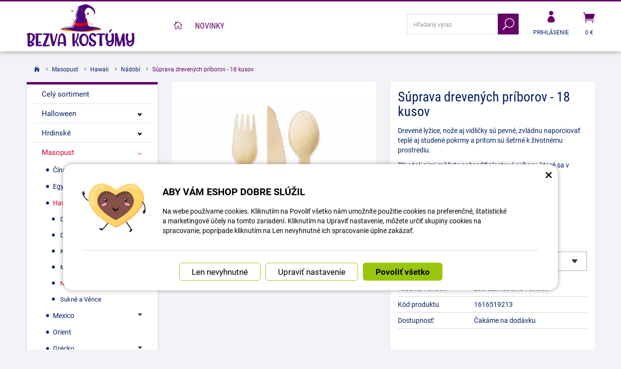

--- FILE ---
content_type: text/html; charset=UTF-8
request_url: https://www.bezva-kostymy.sk/bezva-kostymy/67355-suprava-drevenych-priborov-18-kusov.html
body_size: 16955
content:
<!DOCTYPE html>
<html lang="sk">	<head>
<!-- Basic -->
<meta charset="utf-8">
<title>Súprava drevených príborov - 18 kusov | Bezva kostýmy</title>
<meta name="description" content="Drevené lyžice, nože aj vidličky sú pevné, zvládnu naporciovať teplé aj studené pokrmy a pritom sú šetrné k životnému prostrediu. | Bezva kostýmy">
<meta name="keywords" content="Súprava, drevených, príborov, , , 18, kusov, Súprava drevených príborov - 18 kusov, Bezva kostýmy">
<meta name="robots" content="index, follow">
<meta name="application-name" content="CPedit">
<meta name="author" content="CzechProject spol. s r.o.">
<meta property="og:title" content="Súprava drevených príborov - 18 kusov | Bezva kostýmy | Bezva kostýmy">
<meta property="og:url" content="https://www.bezva-kostymy.sk/bezva-kostymy/67355-suprava-drevenych-priborov-18-kusov.html">
<meta property="og:type" content="article">
<meta property="og:description" content="Drevené lyžice, nože aj vidličky sú pevné, zvládnu naporciovať teplé aj studené pokrmy a pritom sú šetrné k životnému prostrediu. | Bezva kostýmy">
<meta property="og:site_name" content="Bezva kostýmy">
<meta itemprop="name" content="Súprava drevených príborov - 18 kusov | Bezva kostýmy | Bezva kostýmy">
<meta itemprop="description" content="Drevené lyžice, nože aj vidličky sú pevné, zvládnu naporciovať teplé aj studené pokrmy a pritom sú šetrné k životnému prostrediu. | Bezva kostýmy">
<meta property="og:image" content="https://www.bezva-kostymy.sk/photos/produkty/c/67/67355.jpg?m=1617087440">
<meta itemprop="image" content="https://www.bezva-kostymy.sk/photos/produkty/c/67/67355.jpg?m=1617087440">
<meta property="og:image" content="https://www.bezva-kostymy.sk/img/kostymy_sk/logo_soc.png">
<meta itemprop="image" content="https://www.bezva-kostymy.sk/img/kostymy_sk/logo_soc.png">
<link rel="apple-touch-icon" sizes="57x57" href="/img/kostymy_sk/favicon/apple-icon-57x57.png">
<link rel="apple-touch-icon" sizes="60x60" href="/img/kostymy_sk/favicon/apple-icon-60x60.png">
<link rel="apple-touch-icon" sizes="72x72" href="/img/kostymy_sk/favicon/apple-icon-72x72.png">
<link rel="apple-touch-icon" sizes="76x76" href="/img/kostymy_sk/favicon/apple-icon-76x76.png">
<link rel="apple-touch-icon" sizes="114x114" href="/img/kostymy_sk/favicon/apple-icon-114x114.png">
<link rel="apple-touch-icon" sizes="120x120" href="/img/kostymy_sk/favicon/apple-icon-120x120.png">
<link rel="apple-touch-icon" sizes="144x144" href="/img/kostymy_sk/favicon/apple-icon-144x144.png">
<link rel="apple-touch-icon" sizes="152x152" href="/img/kostymy_sk/favicon/apple-icon-152x152.png">
<link rel="apple-touch-icon" sizes="180x180" href="/img/kostymy_sk/favicon/apple-icon-180x180.png">
<link rel="icon" type="image/png" sizes="192x192" href="/img/kostymy_sk/favicon/android-icon-192x192.png">
<link rel="icon" type="image/png" sizes="32x32" href="/img/kostymy_sk/favicon/favicon-32x32.png">
<link rel="icon" type="image/png" sizes="96x96" href="/img/kostymy_sk/favicon/favicon-96x96.png">
<link rel="icon" type="image/png" sizes="16x16" href="/img/kostymy_sk/favicon/favicon-16x16.png">
<meta name="msapplication-TileColor" content="#ffffff">
<meta name="msapplication-TileImage" content="/img/kostymy_sk/favicon/ms-icon-144x144.png">
<meta name="theme-color" content="#ffffff">
<link rel="manifest" href="/manifest.json">
<!-- Mobile Metas -->
<meta name="viewport" content="width=device-width, initial-scale=1.0, minimum-scale=1.0">
<meta name="google-site-verification" content="O1zGoK3GhdsitHR7PxJFk8I1tf9jn8xzPrwWVA36ywg" />
<link href="https://shared.czechproject.cz/fonty/roboto/roboto.css?v=2017b" rel="stylesheet">
<link href="https://shared.czechproject.cz/fonty/roboto-condensed/roboto-condensed.css?v=2017" rel="stylesheet">
<link href="/css/bootstrap.min.css" rel="stylesheet">
<link href="/css/elegant_ico.css" rel="stylesheet" type="text/css">
<!--[if lte IE 7]><script src="lte-ie7.js"></script><![endif]-->
<link href="/css/kostymy_sk/style.min.css?m=1736239661" rel="stylesheet">
<link href="/css/kostymy_sk/menu.min.css?m=1763106705" rel="stylesheet">
<link href="/css/lang/sk.css" rel="stylesheet">
<link href="/css/global.min.css?m=1768567001" rel="stylesheet">
<link href="/css/print.min.css?m=1504535335" rel="stylesheet" media="print">
<!-- HTML5 shim and Respond.js for IE8 support of HTML5 elements and media queries -->
<!-- WARNING: Respond.js doesn't work if you view the page via file:// -->
<!--[if lt IE 9]>
<script src="https://oss.maxcdn.com/html5shiv/3.7.2/html5shiv.min.js"></script>
<script src="https://oss.maxcdn.com/respond/1.4.2/respond.min.js"></script>
<![endif]-->
<link rel="alternate" hreflang="sk" href="https://www.bezva-kostymy.sk/bezva-kostymy/67355-suprava-drevenych-priborov-18-kusov.html">
<link rel="alternate" hreflang="cs" href="https://www.bezva-kostymy.cz/bezva-kostymy/67355-sada-drevenych-priboru-18-kusu.html">
<link rel="canonical" href="https://www.bezva-kostymy.sk/bezva-kostymy/67355-suprava-drevenych-priborov-18-kusov.html">
<script type="text/javascript">
window.dataLayer = window.dataLayer || [];
function gtag(){ dataLayer.push(arguments);}
gtag('consent', 'default', {
'ad_storage': 'denied',
'analytics_storage': 'denied',
'ad_user_data': 'denied',
'ad_personalization': 'denied',
'functionality_storage': 'granted',
'personalization_storage': 'denied',
'security_storage': 'granted'
});
var cookieConsentDisable_addConsent = true;
</script>
<!-- Google Tag Manager -->
<script>(function(w,d,s,l,i){ w[l]=w[l]||[];w[l].push({ 'gtm.start':
new Date().getTime(),event:'gtm.js'});var f=d.getElementsByTagName(s)[0],
j=d.createElement(s),dl=l!='dataLayer'?'&l='+l:'';j.async=true;j.src=
'https://www.googletagmanager.com/gtm.js?id='+i+dl;f.parentNode.insertBefore(j,f);
})(window,document,'script','dataLayer','GTM-KJWJNGX');</script>
<!-- End Google Tag Manager -->
<script type="text/javascript">
dataLayer.push({ ecommerce: null });
dataLayer.push({
event: "view_item",
ecommerce: {
currency: "EUR",
value: 1.03,
items: [
{
item_id: "p67355",
item_name: "Súprava drevených príborov - 18 kusov",
index: 0,
item_category: "Masopust",
item_category2: "Hawaii",
item_list_id: "cat8129",
item_list_name: "Nádobí",
price: 1.03,
quantity: 1
}
]
}
});
</script>	<!-- Smartsupp Live Chat script -->
<script type="text/javascript">
var _smartsupp = _smartsupp || { };
_smartsupp.key = '524b40101b703bc246fcc5193d3417aac2d02cfb';
window.smartsupp||(function(d) {
var s,c,o=smartsupp=function(){ o._.push(arguments)};o._=[];
s=d.getElementsByTagName('script')[0];c=d.createElement('script');
c.type='text/javascript';c.charset='utf-8';c.async=true;
c.src='https://www.smartsuppchat.com/loader.js?';s.parentNode.insertBefore(c,s);
})(document);
</script>
<!-- Ecomail starts -->
<script type="text/javascript">
;(function(p,l,o,w,i,n,g){ if(!p[i]){ p.GlobalSnowplowNamespace=p.GlobalSnowplowNamespace||[];
p.GlobalSnowplowNamespace.push(i);p[i]=function(){ (p[i].q=p[i].q||[]).push(arguments)
};p[i].q=p[i].q||[];n=l.createElement(o);g=l.getElementsByTagName(o)[0];n.async=1;
n.src=w;g.parentNode.insertBefore(n,g)}}(window,document,"script","//d70shl7vidtft.cloudfront.net/ecmtr-2.4.2.js","ecotrack"));
window.ecotrack('newTracker', 'cf', 'd2dpiwfhf3tz0r.cloudfront.net', { /* Initialise a tracker */
appId: 'czechprojectfnoucek',
consentModeV2: true
});
window.ecotrack('setUserIdFromLocation', 'ecmid');
window.ecotrack('trackPageView');
</script>
<!-- Ecomail stops -->
<script type="text/javascript">
window.ecotrack('trackStructEvent', 'ECM_PRODUCT_VIEW', '67355');
</script>
<script data-ident="captchaV3" type="text/plain" data-src="https://www.google.com/recaptcha/api.js?render=" data-key="6LdHoWorAAAAAH68qXnwZRuiRHBGgqJ-pr2jCv71"></script>
<script data-ident="captchaV2" type="text/plain" data-src="https://www.google.com/recaptcha/api.js?hl=cs&render=explicit" data-key="6Lek-NgZAAAAAIcAoTGM42-ZH5Nc1Rx-RADUZuot"></script>	</head>
<body class="detail-produktu" id="kostymy_sk">
<!-- Google Tag Manager (noscript) -->
<noscript><iframe src="https://www.googletagmanager.com/ns.html?id=GTM-KJWJNGX"
height="0" width="0" style="display:none;visibility:hidden"></iframe></noscript>
<!-- End Google Tag Manager (noscript) -->
<div id="prekryv"></div>
<header id="header">
<div id="header-in">
<div class="container">
<div id="header-top" class="row" >
<div id="logo" class="col-sm-3 hidden-xs">
<a href="/" title="Bezva kostýmy">
<img alt="Bezva kostýmy" src="/img/kostymy_sk/logo.png?v=2023">
</a>
</div>
<div id="header-right-block" class="col-sm-9" >
<div id="kosik-blok">
<div id="kosik" class="kosik-prazdny">
<a class="ico-btn" href="/uzivatel/kosik.php" data-href="30.10752689" content="30.10752689"><span class="icon icon_cart"></span>
<span class="user-title">0 €</span>
</a>
</div>
</div>
<div id="uzivatel">
<a href="/uzivatel/prihlaseni.php" title="Prihlásiť" class="ico-btn login-win-link"><span class="icon icon_profile"></span><span class="user-title">Prihlásenie</span></a>
</div>
<div id="searchFormTop" >
<form action="/hledani.php" method="get" id="hledani" class="inline-form searchForm">
<div class="hledani-input clearfix">
<input type="text" class="form-control search" name="q" id="q" placeholder="Hľadaný výraz" autocomplete="off">
<input type="hidden" name="n_q">	<button class="ico-btn hledat-mobile" type="submit"><span class="icon icon_search"></span></button>
</div>
<ul id="ajaxSearch"></ul>
<span id="ajaxSearchArrow"></span>
</form>
</div>
<button id="leve-menu-toggle" class="navbar-toggle collapsed" data-toggle="collapse" data-target="#kategorie_mobile_menu">
<span aria-hidden="true" class="glyphicon glyphicon-menu-hamburger"></span> Ponuka
</button>
<div id="logoTop" class="hidden visible-xs">
<a href="/" title="Bezva kostýmy">
<img alt="Bezva kostýmy" src="/img/kostymy_sk/logo_mobile.png?v=2">
</a>
</div>
</div>
</div>
</div>
<nav class="navbar" id="mainMenu">
<div class="container">
<div id="navbar" class="navbar-collapse collapse">
<ul class="nav navbar-nav">
<li ><a href="/" class="home" title="Hlavná stránka"><i class="icon icon_house_alt" ></i><span class="text">Hlavná stránka</span></a></li>
<li ><a href="/novinky/" title="Novinky">Novinky</a></li>
</ul>
</div>
</div>
</nav>
<nav id="kategorie_mobile_menu" class="sidebar-nav leve-menu push-bottom collapse navbar">
<div class="container kategorie"></div>
<ul class="nav navbar-nav hidden visible-xs">
<li class="visible-xs mobile-ucet" >
<a href="/uzivatel/prihlaseni.php" title="Přihlášení" rel="nofollow" class="login-win-link"><i class="icon icon_profile"></i> Prihlásiť</a>
</li>
</ul>
<ul class="nav navbar-nav hidden visible-xs RESPswitchMENU hideOnDesktop">
<li>
<a class="RESPswitch RESPswitchOFF hideOnDesktop" href="?RESPswitch" rel="nofollow" title="Zobraziť klasickú verziu">Zobraziť klasickú verziu</a>
<a class="RESPswitch RESPswitchON hideOnDesktop hidden" href="?RESPswitch" rel="nofollow" title="Zobraziť mobilnú verziu">Zobraziť mobilnú verziu</a>
</li>
</ul>
</nav>
</div>
</header>
<div id="main_obal">
<section role="main" id="main_block" class="container">
<nav role="navigation" id="drobecky" >
<ol class="breadcrumb">
<li><a href="/" ><span class="icon icon_house"></span></a></li>
<li><a href="/12754-masopust/">Masopust</a></li>
<li><a href="/8260-hawaii/">Hawaii</a></li>
<li><a href="/8423-nadobi/">Nádobí</a></li>
<li class="active">Súprava drevených príborov - 18 kusov</li>
</ol>
</nav>
<div id="main-content">
<div class="row">
<div class="col-sm-9 col-sm-push-3" id="col-main">
<div class="produkt-detail" >
<div class="row">
<div class="col-md-6 col-xs-12 print-6 col-nadpis">
<h1>Súprava drevených príborov - 18 kusov</h1>
</div>
<div class="col-md-6 col-xs-12 print-6 col-img">
<div id="product-cover-slider" >
<a href="/photos/produkty/f/67/67355.jpg?m=1617087440" title="Súprava drevených príborov - 18 kusov" class="img-thumbnail" id="produkt-cover-link" >
<img src="/photos/produkty/d/67/67355.jpg?m=1617087440" alt="Foto - Súprava drevených príborov - 18 kusov" class="img-responsive produkt-cover"> </a>
</div>
<div class="produkt-labels">
</div>
<div class="gallery">
<div id="fotky" class="lightbox clearfix">
<a href="/photos/produkty/f/67/67355.jpg?m=1617087440" title="Súprava drevených príborov - 18 kusov" class="zahodit" data-sub-html="Súprava drevených príborov - 18 kusov">
<img src="/photos/produkty/d/67/67355.jpg?m=1617087440" alt="Foto - Súprava drevených príborov - 18 kusov">
</a>
</div>
</div>
</div>	<div class="col-md-6 col-xs-12 print-6 col-pravy">
<div class="popisbox">
<p>Drevené lyžice, nože aj vidličky sú pevné, zvládnu naporciovať teplé aj studené pokrmy a pritom sú šetrné k životnému prostrediu.</p><p>Plne tak nimi môžete nahradiť plastové príbory, ktoré sa v Európskej únii už nesmú používať (v SR od júla 2022).</p><p><strong>Balenie obsahuje:</strong></p><ul><li>6x lyžicu</li><li>6x vidličku</li><li>6x nôž</li></ul>
<div class="varianty">
<h2>Další varianty:</h2>
<select id="dalsiVarianty" name="dalsiVarianty">
<option value="/bezva-kostymy/67354-suprava-drevenych-priborov-6-kusov.html">6 kusov - skladom: 2 ks</option>
<option value="/bezva-kostymy/67355-suprava-drevenych-priborov-18-kusov.html" selected>18 kusov - skladom: 0 ks</option>
</select>
</div>
<form action="/suprava-drevenych-priborov-18-kusov.html" method="post" class="produkt-detail-objednat" >
<table class="tab-detail push-bottom tab-ceny">
<tr class="underline">
<th>Tabuľka veľkostí</th>
<td>
<a href="/tabulka-velikosti/" target="-blank" title="zobraziť tabuľku veľkostí">zobraziť tabuľku veľkostí</a>
</td>
</tr>
<tr class="underline"><th>Kód produktu</th>
<td title="40B4A">1616519213</td>
</tr>
<tr class="underline"><th>Dostupnosť:</th>
<td class="skladem-info">
Čakáme na dodávku
</td>
</tr>
<tr class="prazdno"><td ></td></tr>
<tr class="prazdno"><td colspan="2"></td></tr>
<tr id="bezna_cena_tr" class="hidden"><th>Bežná cena:</th>
<td><span class="cena-s-dph">1,27</span>
<span class="cena-bez-dph">1,03</span>
€</td>
</tr>
<tr id="sleva_tr" class="hidden"><th>Zľava:</th>
<td class="sleva"><span class="num">-%</span>
</td>
</tr>
<tr>
<td class="cena-dph">
<span id="cena_dph" class="hodnota">1,27</span>	<span class="mena-jednotka">€</span>
</td>
<td class="cena srovnejCeny"><span id="cena" class="hodnota">1,03</span> € bez DPH</td>
</tr>
</table>
<table class="tab-detail push-bottom tab-ceny">
<tr class="prazdno"><td colspan="2"></td></tr>
<input type="hidden" id="id_produkt" name="produkt" value="produkt[67355][]">
</table>
</form> </div>	</div>	<div class="col-md-6 col-xs-12 col-pravy col-moduly hidden-print">
<div class="produkt-moduly produkt-moduly-5 clearfix">
<div class="modulbox">
<div id="hlidaciPesBox" class="modulbox-in">
<a href="?hp" onclick="return hlidaciPes(this);" title="Súprava drevených príborov - 18 kusov"><i class="glyphicon glyphicon-eye-open"></i>Sledovať dostupnosť</a>	</div>
</div>
<div class="modulbox">
<div class='addToFavorit modulbox-in'>
<a title="K obľúbeným" href='?addToFavorit' data-text-in="Máte v obľúbených" data-text-not-in="K obľúbeným" >
<i class="icon icon_heart"></i><span class="fav-txt">K obľúbeným</span>
</a>
</div>
</div>
<div class="modulbox">
<div class="modulbox-in">
<a href="#formularDoporucitProdukt" title="Poslať na e-mail" id="showFormularDoporucitProdukt" class="fancyFormTrigger">
<i class="icon icon_mail"></i>Poslať na e-mail</a>
<form action="?d" method="post" id="formularDoporucitProdukt" class="white-popup-block mfp-hide">
<div class="win-kosik-vlozeno win-kosik-seznam">
<p class="win-message">Poslať na e-mail</p>
<div class="win-obsah">
<div class="alert" style="display: none;"></div>
<p>Na zadaný <b>email príjemca</b> bude odoslaný odkaz na tento produkt. Ak máte otázku k produktu, využite helpdesk alebo navštívte sekciu Kontakt.</p>
<table class="non-resptable table-condensed">
<tr><th style="width:200px;">Email príjemca:*&nbsp;</th><td><input type="text" name="email" id="doporucit_email" value="" class="form-control"></td></tr>
<tr><th>Váš e-mail:&nbsp;</th><td><input type="text" name="from" id="doporucit_from" value="" class="form-control"></td></tr>
<tr><th>Vaše meno:&nbsp;</th><td><input type="text" name="jmeno" id="doporucit_jmeno" value="" class="form-control"></td></tr>
<tr><th colspan="2">Vzkaz:&nbsp;</th></tr>
<tr><td colspan="2"><textarea name="vzkaz" id="vzkaz" style="width:100%; height:80px;" class="form-control"></textarea></td></tr>
<tr>
<td colspan="2">
<div id="recaptchaV2Container" class="col-xs-12 hidden">
<div class="g-recaptcha"></div>
<input type="hidden" name="nejsem_robot" value="0" id="nejsem_robot" disabled>
</div>
<input type="hidden" name="recaptchaToken" class="recaptchaToken">
</td>
</tr>
<tr><td colspan="2" class="center"><input type="hidden" name="doporucit" id="doporucit" value="0">
<input type="submit" class="zahodit" name="zahodit" id="zahodit" value="Zahodit">
<input type="submit" name="odeslat" value="ODOSLAŤ" class="btn btn-primary odeslat">
</td></tr>
</table>
<p><br>* Vaše meno a email sa zobrazia v odoslanej správe spoločne s odkazom.</p>
</div>
</div>
</form>
</div>
</div>
<div class="modulbox">
<div class="modulbox-in"><a onclick="window.print(); return false;" href="#" title="Vytlačiť"><i class="icon icon_printer-alt"></i>Vytlačiť</a></div>
</div>
<div class="modulbox">
<div class="modulbox-in share">
<a class="fb" title="Sdílet na Facebooku" href="https://www.facebook.com/share.php?u=https://www.bezva-kostymy.sk/bezva-kostymy/67355-suprava-drevenych-priborov-18-kusov.html" onclick="return inPopup(this.href);"><i class="icon social_facebook_circle"></i>Zdieľajte</a>
</div>
</div>
</div>	</div>	</div>
<div class="page-content" id="produkt-tabs">
<!-- Nav tabs -->
<ul class="nav nav-tabs nav-justified" role="tablist">
</ul>
<!-- Tab panes -->
<div class="tab-content">
</div>
</div>
</div>
<div class="zahodit">
<p><a href="#formularKontakt" title="Kontaktujte nás" id="showFancyForm" class="formularKontakt btn btn-primary btn-lg">Kontaktný formulár</a></p>
<form action="?k" method="post" id="formularKontakt" class="white-popup-block hide-ico mfp-hide" >
<p class="win-message">
Kontaktný formulár
</p>
<div class="row">
<div class="col-xs-12">
<div class="alert" style="display: none;"></div>
<table>
<tr><th>Meno:&nbsp;</th><td><input type="text" name="jmeno" id="jmeno" value="" class="form-control"></td></tr>
<tr><th>E-mail:&nbsp;</th><td><input type="text" name="email" id="email" value="" class="form-control"></td></tr>
<tr><th>telefón:&nbsp;</th><td><input type="text" name="tel" id="tel" value="" class="form-control"></td></tr>
<tr><td colspan="2">
<textarea name="zprava" id="zprava" class="form-control" rows="6" onblur="if(this.value == '') { this.value=&quot;Vaša správa&quot;; }" onfocus="if(this.value == &quot;Vaša správa&quot;) this.value='';"></textarea>
<label class="gdpr_souhlas" >
<input type="checkbox" class="gdpr_souhlas" name="souhlas" value="1" >
Souhlasím se zpracováním osobních údajů <a href="#KFormGDPRdetail" class="glyphicon glyphicon-info-sign" onclick="$('#KFormGDPRdetail').addClass('shown'); return false;" ></a>
</label>
<div id="KFormGDPRdetail" class="gdpr-detail" >
Odesláním formuláře uděluji provozovateli webových stránek dobrovolný souhlas se zpracováním svých osobních údajů, které jsem ve formuláři uvedl. Tyto údaje mohou být použity výhradně pro komunikaci k tématu této zprávy a mohou být uchovány po dobu komunikace.
</div>
</td></tr>
<tr><td colspan="2" class="align-center"><input type="hidden" name="KFodeslat" id="KFodeslat" value="0">
<input type="submit" class="zahodit" name="zahodit" id="zahodit" value="Zahodit">
<input type="submit" name="odeslat" value="ODOSLAŤ" class="btn btn-primary" id="odeslat">
</td></tr>
</table>
</div>
</div>
</form>
<script type="text/javascript">
var messBlockText = "Vaša správa";
</script>
</div>
<div class="col-xs-12 hidden-print">
<h2>Další produkty</h2>
<div class="row produkty produkty-mini">
<div class="col-xs-6 col-cp-4 col-sm-4 col-lg-3 col-produkt" id="product-list-col-66429" data-pg="">
<div class="produkt">
<div class="produkt-top">
<a href="/bezva-kostymy/66429-maska-anonymous-biela.html" data-href="66429">
<img alt="Maska Anonymous - Biela" src="/photos/produkty/d/66/66429.jpg?m=1630043679" class="img-responsive produkt-img">
</a>
<div class="popis-box"> <h2>Maska Anonymous - Biela</h2>
</div>
<div class="produkt-labels">
</div>
<div class="produkt-hover">
<a href="/bezva-kostymy/66429-maska-anonymous-biela.html" class="link-detail" data-href="66429">&nbsp;</a>
</div>
</div>
<div class="skladem-info text-center">
<span class="skladem" data-toggle="tooltip" data-html="true" title="	&lt;div class=&quot;skladem-info&quot;&gt;
&lt;h3&gt;Informácie o dostupnosti&lt;/h3&gt;
&lt;/div&gt;
" ><i class="icon icon_check"></i> Skladom 83 <i class="glyphicon glyphicon-eye-open"></i></span>
</div>
<div class="produkt-bottom clearfix">
<div class="produkt-cena row">
<span class="col-xs-8 nopaddingRight">
<span class="cena-s-dph"><strong>3,93 <span class="mena-jednotka">€</span></strong> s DPH</span>
<span class="cena-bez-dph"><strong>3,20 <span class="mena-jednotka">€</span></strong> bez DPH</span>
</span>
</div>
</div> </div>
</div>
<div class="col-xs-6 col-cp-4 col-sm-4 col-lg-3 col-produkt" id="product-list-col-67464" data-pg="">
<div class="produkt">
<div class="produkt-top">
<a href="/bezva-kostymy/67464-helium-na-baloniky-7-litrov.html" data-href="67464">
<img alt="Hélium na balóniky - 7 litrov" src="/photos/produkty/d/67/67464.jpg?m=1684392926" class="img-responsive produkt-img">
</a>
<div class="popis-box"> <h2>Hélium na balóniky - 7 litrov</h2>
</div>
<div class="produkt-labels">
</div>
<div class="produkt-hover">
<a href="/bezva-kostymy/67464-helium-na-baloniky-7-litrov.html" class="link-detail" data-href="67464">&nbsp;</a>
</div>
</div>
<div class="skladem-info text-center">
<span class="skladem" data-toggle="tooltip" data-html="true" title="	&lt;div class=&quot;skladem-info&quot;&gt;
&lt;h3&gt;Informácie o dostupnosti&lt;/h3&gt;
&lt;/div&gt;
" ><i class="icon icon_check"></i> Skladom 3 <i class="glyphicon glyphicon-eye-open"></i></span>
</div>
<div class="produkt-bottom clearfix">
<div class="produkt-cena row">
<span class="col-xs-8 nopaddingRight">
<span class="cena-s-dph"><strong>43,68 <span class="mena-jednotka">€</span></strong> s DPH</span>
<span class="cena-bez-dph"><strong>35,51 <span class="mena-jednotka">€</span></strong> bez DPH</span>
</span>
</div>
</div> </div>
</div>
<div class="clearfix hidden visible-xs"></div>
<div class="col-xs-6 col-cp-4 col-sm-4 col-lg-3 col-produkt" id="product-list-col-66423" data-pg="">
<div class="produkt">
<div class="produkt-top">
<a href="/bezva-kostymy/66423-borat-mankini-zelene.html" data-href="66423">
<img alt="Borat Mankini - Zelené" src="/photos/produkty/d/66/66423.jpg?m=1617087207" class="img-responsive produkt-img">
</a>
<div class="popis-box"> <h2>Borat Mankini - Zelené</h2>
</div>
<div class="produkt-labels">
</div>
<div class="produkt-hover">
<a href="/bezva-kostymy/66423-borat-mankini-zelene.html" class="link-detail" data-href="66423">&nbsp;</a>
</div>
</div>
<div class="skladem-info text-center">
<span class="skladem" data-toggle="tooltip" data-html="true" title="	&lt;div class=&quot;skladem-info&quot;&gt;
&lt;h3&gt;Informácie o dostupnosti&lt;/h3&gt;
&lt;/div&gt;
" ><i class="icon icon_check"></i> Skladom 11 <i class="glyphicon glyphicon-eye-open"></i></span>
</div>
<div class="produkt-bottom clearfix">
<div class="produkt-cena row">
<span class="col-xs-8 nopaddingRight">
<span class="cena-s-dph"><strong>5,33 <span class="mena-jednotka">€</span></strong> s DPH</span>
<span class="cena-bez-dph"><strong>4,34 <span class="mena-jednotka">€</span></strong> bez DPH</span>
</span>
</div>
</div> </div>
</div>
<div class="col-xs-6 col-cp-4 col-sm-4 col-lg-3 col-produkt" id="product-list-col-51150" data-pg="">
<div class="produkt">
<div class="produkt-top">
<a href="/bezva-kostymy/51150-jason-maska-piatok-13.-bielo-cervena.html" data-href="51150">
<img alt="Jason Maska (Piatok 13.) - Bielo červená" src="/photos/produkty/d/51/51150.jpg?m=1665378913" class="img-responsive produkt-img">
</a>
<div class="popis-box"> <h2>Jason Maska (Piatok 13.) - Bielo červená</h2>
</div>
<div class="produkt-labels">
</div>
<div class="produkt-hover">
<a href="/bezva-kostymy/51150-jason-maska-piatok-13.-bielo-cervena.html" class="link-detail" data-href="51150">&nbsp;</a>
</div>
</div>
<div class="skladem-info text-center">
<span class="skladem" data-toggle="tooltip" data-html="true" title="	&lt;div class=&quot;skladem-info&quot;&gt;
&lt;h3&gt;Informácie o dostupnosti&lt;/h3&gt;
&lt;/div&gt;
" ><i class="icon icon_check"></i> Skladom 1 <i class="glyphicon glyphicon-eye-open"></i></span>
</div>
<div class="produkt-bottom clearfix">
<div class="produkt-cena row">
<span class="col-xs-8 nopaddingRight">
<span class="cena-s-dph"><strong>3,41 <span class="mena-jednotka">€</span></strong> s DPH</span>
<span class="cena-bez-dph"><strong>2,77 <span class="mena-jednotka">€</span></strong> bez DPH</span>
</span>
</div>
</div> </div>
</div>
<div class="clearfix hidden visible-xs"></div>
</div>
</div>
<script type="text/plain" data-cookie-consent="marketing">
var google_tag_params = { };
google_tag_params.ecomm_pagetype = 'product';
google_tag_params.ecomm_prodid = 67355;
google_tag_params.ecomm_totalvalue = 1.27;	</script>
<form action="?hp" id="hlidaciPesForm" method="post" class="white-popup-block mfp-hide">
<p class="win-message">Sledovať dostupnosť</p>
<div class="popup-block-content">
<p id="hlidaciPesNazev" ></p>
<div class="ajax-message"></div>
<div class="zahodit" ><input type="email" name="z[email]" id="z_email"></div>
<div class="form-group"><input type="text" value="" id="hlidaciPesEmail" name="hlidaci_pes[email]" class="form-control" placeholder="E-mail"></div>
<div class="form-group">
<div id="recaptchaV2Container" class="col-xs-12 hidden">
<div class="g-recaptcha" data-sitekey="6Lek-NgZAAAAAIcAoTGM42-ZH5Nc1Rx-RADUZuot"></div>
<input type="hidden" name="nejsem_robot" value="0" id="nejsem_robot" disabled>
</div>
<input type="hidden" name="recaptchaToken" class="recaptchaToken">
</div>
<div class="form-group"><input type="submit" name="hlidej" value="Upozorniť na dostupnosť" class="btn btn-primary"></div>
</div>
</form>
<script type="text/javascript">
var email_err = "Zadajte prosím platnú e-mailovú adresu.";
</script>
</div>
<div class="col-sm-3 col-sm-pull-9" id="col-left">
<div id="levy-blok" class="sidebar">
<nav class="sidebar-nav leve-menu push-bottom collapse" id="menu-kategorie" role="navigation">
<div id="cssmenu_kostymy_sk" class="cssmenu">
<ul>
<li>
<a href="/8129-bezva-kostymy/" title="Celý sortiment">Celý sortiment</a>
</li>
<li class="has-sub ">
<a href="/8292-halloween/" data-href="/8292-halloween/" title="Halloween">
<span class="text">Halloween</span>
<span class="menu_akce"></span>
</a>
<ul class="nav subnav sublevel-2" role="menu">
<li class="has-sub ">
<a href="/8306-cirkevni-kostymy/" data-href="/8306-cirkevni-kostymy/" title="Církevní kostýmy">
<span class="text">Církevní kostýmy</span>
<span class="menu_akce"></span>
</a>
<ul class="nav subnav sublevel-3" role="menu">
<li class="">
<a href="/8462-ciapky/" title="Čiapky">Čiapky</a>
</li>
<li class="">
<a href="/8461-doplnky/" title="Doplnky">Doplnky</a>
</li>
<li class="">
<a href="/8460-kostymy/" title="Kostýmy">Kostýmy</a>
</li>
<li class=" posledni">
<a href="/8459-paruky/" title="Paruky">Paruky</a>
</li>
</ul>
</li>
<li class="has-sub ">
<a href="/8348-carodejove-a-carodejky/" data-href="/8348-carodejove-a-carodejky/" title="Čarodějové a čarodějky">
<span class="text">Čarodějové a čarodějky</span>
<span class="menu_akce"></span>
</a>
<ul class="nav subnav sublevel-3" role="menu">
<li class="">
<a href="/8352-celenky-a-klobouky/" title="Čelenky a Klobouky">Čelenky a Klobouky</a>
</li>
<li class="">
<a href="/8351-doplnky/" title="Doplnky">Doplnky</a>
</li>
<li class="">
<a href="/8350-kostymy/" title="Kostýmy">Kostýmy</a>
</li>
<li class="">
<a href="/8406-paruky/" title="Paruky">Paruky</a>
</li>
<li class=" posledni">
<a href="/8293-masky/" title="Masky">Masky</a>
</li>
</ul>
</li>
<li class="has-sub ">
<a href="/8337-duchove-upiri-a-zombie/" data-href="/8337-duchove-upiri-a-zombie/" title="Duchové, Upíři a Zombie">
<span class="text">Duchové, Upíři a Zombie</span>
<span class="menu_akce"></span>
</a>
<ul class="nav subnav sublevel-3" role="menu">
<li class="">
<a href="/8339-doplnky/" title="Doplnky">Doplnky</a>
</li>
<li class="">
<a href="/8408-klobouky/" title="Klobouky">Klobouky</a>
</li>
<li class="">
<a href="/8338-kostymy/" title="Kostýmy">Kostýmy</a>
</li>
<li class="">
<a href="/8410-masky/" title="Masky">Masky</a>
</li>
<li class="">
<a href="/8407-paruky/" title="Paruky">Paruky</a>
</li>
<li class=" posledni">
<a href="/8409-punochny/" title="Punochny">Punochny</a>
</li>
</ul>
</li>
<li class="has-sub ">
<a href="/16864-harry-potter-stredy/" data-href="/16864-harry-potter-stredy/" title="Harry Potter stredy">
<span class="text">Harry Potter stredy</span>
<span class="menu_akce"></span>
</a>
<ul class="nav subnav sublevel-3" role="menu">
<li class="">
<a href="/16866-doplnky/" title="Doplnky">Doplnky</a>
</li>
<li class=" posledni">
<a href="/16865-kostymy/" title="Kostýmy">Kostýmy</a>
</li>
</ul>
</li>
<li class="has-sub ">
<a href="/8319-klauni/" data-href="/8319-klauni/" title="Klauni">
<span class="text">Klauni</span>
<span class="menu_akce"></span>
</a>
<ul class="nav subnav sublevel-3" role="menu">
<li class="">
<a href="/8453-balonky-a-konfety/" title="Balónky a konfety">Balónky a konfety</a>
</li>
<li class="">
<a href="/8320-doplnky/" title="Doplnky">Doplnky</a>
</li>
<li class="">
<a href="/8323-klobuky/" title="Klobúky">Klobúky</a>
</li>
<li class="">
<a href="/8322-kostymy/" title="Kostýmy">Kostýmy</a>
</li>
<li class="">
<a href="/8321-kravaty-a-motyle/" title="Kravaty a Motýle">Kravaty a Motýle</a>
</li>
<li class="">
<a href="/8455-make-up/" title="Make-up">Make-up</a>
</li>
<li class="">
<a href="/16863-masky/" title="Masky">Masky</a>
</li>
<li class=" posledni">
<a href="/8454-paruky/" title="Paruky">Paruky</a>
</li>
</ul>
</li>
<li class="has-sub ">
<a href="/17232-monster-high-motivy/" data-href="/17232-monster-high-motivy/" title="Monster High motivy">
<span class="text">Monster High motivy</span>
<span class="menu_akce"></span>
</a>
<ul class="nav subnav sublevel-3" role="menu">
<li class="">
<a href="/17234-doplnky/" title="Doplnky">Doplnky</a>
</li>
<li class=" posledni">
<a href="/17233-kostymy/" title="Kostýmy">Kostýmy</a>
</li>
</ul>
</li>
<li class="has-sub ">
<a href="/8235-pirati/" data-href="/8235-pirati/" title="Pirátí">
<span class="text">Pirátí</span>
<span class="menu_akce"></span>
</a>
<ul class="nav subnav sublevel-3" role="menu">
<li class="">
<a href="/8238-balonky/" title="Balónky">Balónky</a>
</li>
<li class="">
<a href="/8239-doplnky/" title="Doplnky">Doplnky</a>
</li>
<li class="">
<a href="/8477-klobuky-ciapky-satky/" title="Klobúky, čiapky, šatky">Klobúky, čiapky, šatky</a>
</li>
<li class="">
<a href="/8237-kostymy/" title="Kostýmy">Kostýmy</a>
</li>
<li class="">
<a href="/8236-masky/" title="Masky">Masky</a>
</li>
<li class="">
<a href="/8478-savle-a-pistole/" title="Šavle a pistole">Šavle a pistole</a>
</li>
<li class="">
<a href="/8476-paruky-a-vousy/" title="Paruky a vousy">Paruky a vousy</a>
</li>
<li class=" posledni">
<a href="/8241-zavazne-dekoracie/" title="Záväzné dekorácie">Záväzné dekorácie</a>
</li>
</ul>
</li>
<li class="has-sub ">
<a href="/8207-steampunk/" data-href="/8207-steampunk/" title="Steampunk">
<span class="text">Steampunk</span>
<span class="menu_akce"></span>
</a>
<ul class="nav subnav sublevel-3" role="menu">
<li class="">
<a href="/8209-doplnky/" title="Doplnky">Doplnky</a>
</li>
<li class="">
<a href="/8522-klobuky/" title="Klobúky">Klobúky</a>
</li>
<li class="">
<a href="/8208-kostymy/" title="Kostýmy">Kostýmy</a>
</li>
<li class="">
<a href="/8523-masky/" title="Masky">Masky</a>
</li>
<li class="">
<a href="/8520-nadobi/" title="Nádobí">Nádobí</a>
</li>
<li class=" posledni">
<a href="/8519-paruky/" title="Paruky">Paruky</a>
</li>
</ul>
</li>
<li class="has-sub ">
<a href="/17067-tajomne-vily/" data-href="/17067-tajomne-vily/" title="Tajomné víly">
<span class="text">Tajomné víly</span>
<span class="menu_akce"></span>
</a>
<ul class="nav subnav sublevel-3" role="menu">
<li class="">
<a href="/8272-doplnky/" title="Doplňky">Doplňky</a>
</li>
<li class="">
<a href="/8274-kostymy/" title="Kostýmy">Kostýmy</a>
</li>
<li class="">
<a href="/8273-paruky/" title="Paruky">Paruky</a>
</li>
<li class=" posledni">
<a href="/8227-masky/" title="Masky">Masky</a>
</li>
</ul>
</li>
<li class="has-sub ">
<a href="/16815-stredy-stredy/" data-href="/16815-stredy-stredy/" title="Stredy stredy">
<span class="text">Stredy stredy</span>
<span class="menu_akce"></span>
</a>
<ul class="nav subnav sublevel-3" role="menu">
<li class="">
<a href="/16816-kostymy/" title="Kostýmy">Kostýmy</a>
</li>
<li class=" posledni">
<a href="/16817-doplnky/" title="Doplnky">Doplnky</a>
</li>
</ul>
</li>
<li class="">
<a href="/8413-dekoracie/" title="Dekorácie">Dekorácie</a>
</li>
<li class="">
<a href="/8330-doplnky/" title="Doplnky">Doplnky</a>
</li>
<li class="">
<a href="/8353-balonky/" title="Balónky">Balónky</a>
</li>
<li class="">
<a href="/8332-nadobi/" title="Nádobí">Nádobí</a>
</li>
<li class=" posledni">
<a href="/8411-parochne/" title="Parochne">Parochne</a>
</li>
</ul>
</li>
<li class="has-sub ">
<a href="/8173-hrdinske/" data-href="/8173-hrdinske/" title="Hrdinské">
<span class="text">Hrdinské</span>
<span class="menu_akce"></span>
</a>
<ul class="nav subnav sublevel-2" role="menu">
<li class="has-sub ">
<a href="/8278-americti-indiani/" data-href="/8278-americti-indiani/" title="Američtí Indiáni">
<span class="text">Američtí Indiáni</span>
<span class="menu_akce"></span>
</a>
<ul class="nav subnav sublevel-3" role="menu">
<li class="">
<a href="/8281-celenky/" title="Čelenky">Čelenky</a>
</li>
<li class="">
<a href="/8280-doplnky/" title="Doplňky">Doplňky</a>
</li>
<li class="">
<a href="/8279-kostymy/" title="Kostýmy">Kostýmy</a>
</li>
<li class=" posledni">
<a href="/8405-paruky/" title="Paruky">Paruky</a>
</li>
</ul>
</li>
<li class="has-sub ">
<a href="/8204-hasici-a-zdravotne-sestry/" data-href="/8204-hasici-a-zdravotne-sestry/" title="Hasiči a zdravotné sestry">
<span class="text">Hasiči a zdravotné sestry</span>
<span class="menu_akce"></span>
</a>
<ul class="nav subnav sublevel-3" role="menu">
<li class="">
<a href="/8206-doplnky/" title="Doplnky">Doplnky</a>
</li>
<li class=" posledni">
<a href="/8205-kostymy/" title="Kostýmy">Kostýmy</a>
</li>
</ul>
</li>
<li class="has-sub ">
<a href="/8201-superhrdinove/" data-href="/8201-superhrdinove/" title="Superhrdinové">
<span class="text">Superhrdinové</span>
<span class="menu_akce"></span>
</a>
<ul class="nav subnav sublevel-3" role="menu">
<li class="">
<a href="/8203-doplnky/" title="Doplnky">Doplnky</a>
</li>
<li class="has-sub posledni">
<a href="/8202-kostymy/" data-href="/8202-kostymy/" title="Kostýmy">
<span class="text">Kostýmy</span>
<span class="menu_akce"></span>
</a>
<ul class="nav subnav sublevel-4" role="menu">
<li class="">
<a href="/8437-batman-a-batgirl/" title="Batman a Batgirl">Batman a Batgirl</a>
</li>
<li class="">
<a href="/8433-cyber/" title="Cyber">Cyber</a>
</li>
<li class="">
<a href="/8432-flash/" title="Flash">Flash</a>
</li>
<li class="">
<a href="/8657-joker-a-harley-quinn/" title="Joker a Harley Quinn">Joker a Harley Quinn</a>
</li>
<li class="">
<a href="/8438-spiderman/" title="Spiderman">Spiderman</a>
</li>
<li class="">
<a href="/12812-star-wars/" title="Star Wars">Star Wars</a>
</li>
<li class="">
<a href="/8436-superman-a-supergirl/" title="Superman a Supergirl">Superman a Supergirl</a>
</li>
<li class="">
<a href="/8435-wonder-woman/" title="Wonder Woman">Wonder Woman</a>
</li>
<li class=" posledni">
<a href="/8439-plast/" title="Plášť">Plášť</a>
</li>
</ul>
</li>
</ul>
</li>
<li class="has-sub ">
<a href="/8479-namornici/" data-href="/8479-namornici/" title="Námořníci">
<span class="text">Námořníci</span>
<span class="menu_akce"></span>
</a>
<ul class="nav subnav sublevel-3" role="menu">
<li class="">
<a href="/8484-balonky/" title="Balónky">Balónky</a>
</li>
<li class="">
<a href="/8483-ciapky/" title="Čiapky">Čiapky</a>
</li>
<li class="">
<a href="/8482-doplnky/" title="Doplnky">Doplnky</a>
</li>
<li class=" posledni">
<a href="/8481-kostymy/" title="Kostýmy">Kostýmy</a>
</li>
</ul>
</li>
<li class="has-sub ">
<a href="/8169-policajti-a-zlodeji/" data-href="/8169-policajti-a-zlodeji/" title="Policajti a zloději">
<span class="text">Policajti a zloději</span>
<span class="menu_akce"></span>
</a>
<ul class="nav subnav sublevel-3" role="menu">
<li class="">
<a href="/8444-ciapka/" title="Čiapka">Čiapka</a>
</li>
<li class="">
<a href="/8234-doplnky/" title="Doplnky">Doplnky</a>
</li>
<li class="has-sub posledni">
<a href="/8170-kostymy/" data-href="/8170-kostymy/" title="Kostýmy">
<span class="text">Kostýmy</span>
<span class="menu_akce"></span>
</a>
<ul class="nav subnav sublevel-4" role="menu">
<li class="">
<a href="/8442-forenzne-oddelenie/" title="Forenzné oddelenie">Forenzné oddelenie</a>
</li>
<li class="">
<a href="/8443-mafia/" title="Mafia">Mafia</a>
</li>
<li class="">
<a href="/8440-policia-a-fbi/" title="Polícia a FBI">Polícia a FBI</a>
</li>
<li class=" posledni">
<a href="/8441-trestanci/" title="Trestanci">Trestanci</a>
</li>
</ul>
</li>
</ul>
</li>
<li class="has-sub ">
<a href="/8151-kovbojove/" data-href="/8151-kovbojove/" title="Kovbojové">
<span class="text">Kovbojové</span>
<span class="menu_akce"></span>
</a>
<ul class="nav subnav sublevel-3" role="menu">
<li class="">
<a href="/8157-doplnky/" title="Doplňky">Doplňky</a>
</li>
<li class="">
<a href="/8164-klobouky/" title="Klobouky">Klobouky</a>
</li>
<li class=" posledni">
<a href="/8156-kostymy/" title="Kostýmy">Kostýmy</a>
</li>
</ul>
</li>
<li class="has-sub ">
<a href="/8315-vesmir-a-raketky/" data-href="/8315-vesmir-a-raketky/" title="Vesmír a Raketky">
<span class="text">Vesmír a Raketky</span>
<span class="menu_akce"></span>
</a>
<ul class="nav subnav sublevel-3" role="menu">
<li class="">
<a href="/8318-balonky/" title="Balónky">Balónky</a>
</li>
<li class="">
<a href="/8317-doplnky/" title="Doplnky">Doplnky</a>
</li>
<li class="">
<a href="/8537-helmy-cepice-a-celenky/" title="Helmy, čepice a čelenky">Helmy, čepice a čelenky</a>
</li>
<li class="has-sub posledni">
<a href="/8365-kostymy/" data-href="/8365-kostymy/" title="Kostýmy">
<span class="text">Kostýmy</span>
<span class="menu_akce"></span>
</a>
<ul class="nav subnav sublevel-4" role="menu">
<li class="">
<a href="/8536-astronauti/" title="Astronauti">Astronauti</a>
</li>
<li class=" posledni">
<a href="/8534-letusky-a-piloti/" title="Letušky a piloti">Letušky a piloti</a>
</li>
</ul>
</li>
</ul>
</li>
<li class="has-sub ">
<a href="/8172-vojaci-rytiri-a-ninja-bojovnici/" data-href="/8172-vojaci-rytiri-a-ninja-bojovnici/" title="Vojáci, rytíři a Ninja bojovníci">
<span class="text">Vojáci, rytíři a Ninja bojovníci</span>
<span class="menu_akce"></span>
</a>
<ul class="nav subnav sublevel-3" role="menu">
<li class="has-sub ">
<a href="/8175-kostymy/" data-href="/8175-kostymy/" title="Kostýmy">
<span class="text">Kostýmy</span>
<span class="menu_akce"></span>
</a>
<ul class="nav subnav sublevel-4" role="menu">
<li class="">
<a href="/8451-koziaci/" title="Koziaci">Koziaci</a>
</li>
<li class="">
<a href="/8448-ninja-bojovnici/" title="Ninja bojovníci">Ninja bojovníci</a>
</li>
<li class="">
<a href="/8450-plast/" title="Plášť">Plášť</a>
</li>
<li class="">
<a href="/8447-rytieri/" title="Rytieri">Rytieri</a>
</li>
<li class="">
<a href="/8449-skotski-bojovnici/" title="Škótski bojovníci">Škótski bojovníci</a>
</li>
<li class=" posledni">
<a href="/8446-vojaci/" title="Vojaci">Vojaci</a>
</li>
</ul>
</li>
<li class="">
<a href="/8445-mece/" title="Meče">Meče</a>
</li>
<li class=" posledni">
<a href="/8174-pokryvka-hlavy/" title="Pokrývka hlavy">Pokrývka hlavy</a>
</li>
</ul>
</li>
<li class="has-sub posledni">
<a href="/8355-zavodne-auta-a-zavodnici/" data-href="/8355-zavodne-auta-a-zavodnici/" title="Závodné autá a závodníci">
<span class="text">Závodné autá a závodníci</span>
<span class="menu_akce"></span>
</a>
<ul class="nav subnav sublevel-3" role="menu">
<li class="">
<a href="/8359-balonky/" title="Balónky">Balónky</a>
</li>
<li class="">
<a href="/8358-doplnky/" title="Doplnky">Doplnky</a>
</li>
<li class=" posledni">
<a href="/8357-kostymy/" title="Kostýmy">Kostýmy</a>
</li>
</ul>
</li>
</ul>
</li>
<li class="has-sub ">
<a href="/12754-masopust/" data-href="/12754-masopust/" title="Masopust">
<span class="text">Masopust</span>
<span class="menu_akce"></span>
</a>
<ul class="nav subnav sublevel-2" role="menu">
<li class="has-sub ">
<a href="/12796-cina/" data-href="/12796-cina/" title="Čína">
<span class="text">Čína</span>
<span class="menu_akce"></span>
</a>
<ul class="nav subnav sublevel-3" role="menu">
<li class="">
<a href="/12798-doplnky/" title="Doplnky">Doplnky</a>
</li>
<li class=" posledni">
<a href="/12797-kostymy/" title="Kostýmy">Kostýmy</a>
</li>
</ul>
</li>
<li class="has-sub ">
<a href="/8216-egypt/" data-href="/8216-egypt/" title="Egypt">
<span class="text">Egypt</span>
<span class="menu_akce"></span>
</a>
<ul class="nav subnav sublevel-3" role="menu">
<li class="">
<a href="/8458-doplnky/" title="Doplnky">Doplnky</a>
</li>
<li class="">
<a href="/8457-kostymy/" title="Kostýmy">Kostýmy</a>
</li>
<li class=" posledni">
<a href="/8456-paruky/" title="Paruky">Paruky</a>
</li>
</ul>
</li>
<li class="has-sub ">
<a href="/8260-hawaii/" data-href="/8260-hawaii/" title="Hawaii">
<span class="text">Hawaii</span>
<span class="menu_akce"></span>
</a>
<ul class="nav subnav sublevel-3" role="menu">
<li class="">
<a href="/8262-doplnky/" title="Doplňky">Doplňky</a>
</li>
<li class="">
<a href="/8425-doplnky-do-vlasov/" title="Doplnky do vlasov">Doplnky do vlasov</a>
</li>
<li class="">
<a href="/8263-kostymy/" title="Kostýmy">Kostýmy</a>
</li>
<li class="">
<a href="/8291-mankini/" title="Mankini">Mankini</a>
</li>
<li class="">
<a class="a_active" href="/8423-nadobi/" title="Nádobí">Nádobí</a>
</li>
<li class=" posledni">
<a href="/8264-sukne-a-vence/" title="Sukně a Věnce">Sukně a Věnce</a>
</li>
</ul>
</li>
<li class="has-sub ">
<a href="/8275-mexico/" data-href="/8275-mexico/" title="Mexico">
<span class="text">Mexico</span>
<span class="menu_akce"></span>
</a>
<ul class="nav subnav sublevel-3" role="menu">
<li class="">
<a href="/8468-balonky/" title="Balónky">Balónky</a>
</li>
<li class="">
<a href="/8277-doplnky/" title="Doplnky">Doplnky</a>
</li>
<li class="">
<a href="/8364-kostymy/" title="Kostýmy">Kostýmy</a>
</li>
<li class="">
<a href="/8467-sombrera/" title="Sombrera">Sombrera</a>
</li>
<li class=" posledni">
<a href="/8469-zavesne-dekoracie/" title="Závesné dekorácie">Závesné dekorácie</a>
</li>
</ul>
</li>
<li class="">
<a href="/12767-orient/" title="Orient">Orient</a>
</li>
<li class="has-sub ">
<a href="/8214-grecko/" data-href="/8214-grecko/" title="Grécko">
<span class="text">Grécko</span>
<span class="menu_akce"></span>
</a>
<ul class="nav subnav sublevel-3" role="menu">
<li class="">
<a href="/8466-doplnky/" title="Doplnky">Doplnky</a>
</li>
<li class=" posledni">
<a href="/8465-kostymy/" title="Kostýmy">Kostýmy</a>
</li>
</ul>
</li>
<li class="has-sub ">
<a href="/8215-rim/" data-href="/8215-rim/" title="Rím">
<span class="text">Rím</span>
<span class="menu_akce"></span>
</a>
<ul class="nav subnav sublevel-3" role="menu">
<li class="">
<a href="/8464-doplnky/" title="Doplnky">Doplnky</a>
</li>
<li class=" posledni">
<a href="/8463-kostymy/" title="Kostýmy">Kostýmy</a>
</li>
</ul>
</li>
<li class="has-sub ">
<a href="/15211-skotsko/" data-href="/15211-skotsko/" title="Škótsko">
<span class="text">Škótsko</span>
<span class="menu_akce"></span>
</a>
<ul class="nav subnav sublevel-3" role="menu">
<li class=" posledni">
<a href="/15212-kostymy/" title="Kostýmy">Kostýmy</a>
</li>
</ul>
</li>
<li class="">
<a href="/12758-doplnky/" title="Doplnky">Doplnky</a>
</li>
<li class="">
<a href="/12756-masky/" title="Masky">Masky</a>
</li>
<li class=" posledni">
<a href="/12755-kostymy/" title="Kostýmy">Kostýmy</a>
</li>
</ul>
</li>
<li class="">
<a href="/8414-barevne-puncochy/" title="Barevné punčochy">Barevné punčochy</a>
</li>
<li class="has-sub ">
<a href="/8248-eco-friendly/" data-href="/8248-eco-friendly/" title="Eco-Friendly">
<span class="text">Eco-Friendly</span>
<span class="menu_akce"></span>
</a>
<ul class="nav subnav sublevel-2" role="menu">
<li class="">
<a href="/8249-brcka/" title="Brčka">Brčka</a>
</li>
<li class="">
<a href="/8252-doplnky/" title="Doplňky">Doplňky</a>
</li>
<li class="">
<a href="/8251-konfety/" title="Konfety">Konfety</a>
</li>
<li class=" posledni">
<a href="/8250-nadobi/" title="Nádobí">Nádobí</a>
</li>
</ul>
</li>
<li class="has-sub ">
<a href="/8340-hippie-disco-rock-a-20.-leta/" data-href="/8340-hippie-disco-rock-a-20.-leta/" title="Hippie, Disco, Rock a 20. léta">
<span class="text">Hippie, Disco, Rock a 20. léta</span>
<span class="menu_akce"></span>
</a>
<ul class="nav subnav sublevel-2" role="menu">
<li class="">
<a href="/8516-album/" title="Album">Album</a>
</li>
<li class="">
<a href="/8343-balonky/" title="Balónky">Balónky</a>
</li>
<li class="">
<a href="/8429-bryle/" title="Brýle">Brýle</a>
</li>
<li class="">
<a href="/8346-celenky/" title="Čelenky">Čelenky</a>
</li>
<li class="">
<a href="/8342-doplnky/" title="Doplnky">Doplnky</a>
</li>
<li class="">
<a href="/8426-klobouky/" title="Klobouky">Klobouky</a>
</li>
<li class="">
<a href="/8345-kostymy/" title="Kostýmy">Kostýmy</a>
</li>
<li class="">
<a href="/8427-ksandy/" title="Kšandy">Kšandy</a>
</li>
<li class="">
<a href="/8219-masky/" title="Masky">Masky</a>
</li>
<li class="">
<a href="/8514-motylci/" title="Motýlci">Motýlci</a>
</li>
<li class="">
<a href="/8341-paruky/" title="Paruky">Paruky</a>
</li>
<li class="">
<a href="/8430-sperky-a-rukavice/" title="Šperky a rukavice">Šperky a rukavice</a>
</li>
<li class=" posledni">
<a href="/8428-dekoracie/" title="Dekorácie">Dekorácie</a>
</li>
</ul>
</li>
<li class="has-sub ">
<a href="/8184-kn-ry-a-vousy/" data-href="/8184-kn-ry-a-vousy/" title="Knìry a Vousy">
<span class="text">Knìry a Vousy</span>
<span class="menu_akce"></span>
</a>
<ul class="nav subnav sublevel-2" role="menu">
<li class="">
<a href="/8187-doplnky/" title="Doplnky">Doplnky</a>
</li>
<li class="">
<a href="/8185-kniry/" title="Kníry">Kníry</a>
</li>
<li class=" posledni">
<a href="/8186-vousy/" title="Vousy">Vousy</a>
</li>
</ul>
</li>
<li class="has-sub ">
<a href="/17062-mikulas-cert-a-anjel/" data-href="/17062-mikulas-cert-a-anjel/" title="Mikuláš, čert a anjel">
<span class="text">Mikuláš, čert a anjel</span>
<span class="menu_akce"></span>
</a>
<ul class="nav subnav sublevel-2" role="menu">
<li class="">
<a href="/8532-anjel/" title="Anjel">Anjel</a>
</li>
<li class="">
<a href="/17063-celenky/" title="Čelenky">Čelenky</a>
</li>
<li class="has-sub ">
<a href="/8531-cert-a-dabel/" data-href="/8531-cert-a-dabel/" title="Čert a Ďábel">
<span class="text">Čert a Ďábel</span>
<span class="menu_akce"></span>
</a>
<ul class="nav subnav sublevel-3" role="menu">
<li class=" posledni">
<a href="/17066-plasty/" title="Plašty">Plašty</a>
</li>
</ul>
</li>
<li class="">
<a href="/17065-doplnky/" title="Doplnky">Doplnky</a>
</li>
<li class="">
<a href="/8525-hole/" title="Hole">Hole</a>
</li>
<li class="">
<a href="/8524-kridla-a-ocasy/" title="Kŕídla a Ocasy">Kŕídla a Ocasy</a>
</li>
<li class="">
<a href="/8369-masky/" title="Masky">Masky</a>
</li>
<li class="">
<a href="/16857-mikulas/" title="Mikuláš">Mikuláš</a>
</li>
<li class="">
<a href="/17064-paruky/" title="Paruky">Paruky</a>
</li>
<li class="">
<a href="/8527-vousy/" title="Vousy">Vousy</a>
</li>
<li class="has-sub posledni">
<a href="/8307-vianoce/" data-href="/8307-vianoce/" title="Vianoce">
<span class="text">Vianoce</span>
<span class="menu_akce"></span>
</a>
<ul class="nav subnav sublevel-3" role="menu">
<li class="">
<a href="/8308-celenky/" title="Čelenky">Čelenky</a>
</li>
<li class="">
<a href="/16820-dekoracie/" title="Dekorácie">Dekorácie</a>
</li>
<li class="">
<a href="/8372-doplnky/" title="Doplnky">Doplnky</a>
</li>
<li class="has-sub ">
<a href="/8371-kostymy/" data-href="/8371-kostymy/" title="Kostýmy">
<span class="text">Kostýmy</span>
<span class="menu_akce"></span>
</a>
<ul class="nav subnav sublevel-4" role="menu">
<li class="">
<a href="/8530-jezik/" title="Ježík">Ježík</a>
</li>
<li class=" posledni">
<a href="/8528-snehulak/" title="Snehulák">Snehulák</a>
</li>
</ul>
</li>
<li class=" posledni">
<a href="/8526-paruky/" title="Parúky">Parúky</a>
</li>
</ul>
</li>
</ul>
</li>
<li class="has-sub ">
<a href="/16884-narozeninova-party/" data-href="/16884-narozeninova-party/" title="Narozeninová párty">
<span class="text">Narozeninová párty</span>
<span class="menu_akce"></span>
</a>
<ul class="nav subnav sublevel-2" role="menu">
<li class="has-sub ">
<a href="/16885-balonky/" data-href="/16885-balonky/" title="Balónky">
<span class="text">Balónky</span>
<span class="menu_akce"></span>
</a>
<ul class="nav subnav sublevel-3" role="menu">
<li class="">
<a href="/16895-cisla/" title="Čísla">Čísla</a>
</li>
<li class="">
<a href="/16894-foliove/" title="Fóliové">Fóliové</a>
</li>
<li class="">
<a href="/16899-pohadkove-motivy/" title="Pohádkové motivy">Pohádkové motivy</a>
</li>
<li class="">
<a href="/16896-girlandy/" title="Girlandy">Girlandy</a>
</li>
<li class="">
<a href="/16893-klasicke/" title="Klasické">Klasické</a>
</li>
<li class="">
<a href="/16898-prislusenstvi/" title="Príslušenství">Príslušenství</a>
</li>
<li class=" posledni">
<a href="/16897-sady/" title="Sady">Sady</a>
</li>
</ul>
</li>
<li class="">
<a href="/16886-brcka/" title="Brčka">Brčka</a>
</li>
<li class="">
<a href="/16887-doplnky/" title="Doplnky">Doplnky</a>
</li>
<li class="">
<a href="/16890-konfety-a-girlandy/" title="Konfety a girlandy">Konfety a girlandy</a>
</li>
<li class="">
<a href="/16888-nadobi-a-pribory/" title="Nádobí a príbory">Nádobí a príbory</a>
</li>
<li class="">
<a href="/16954-pozvanky/" title="Pozvánky">Pozvánky</a>
</li>
<li class="">
<a href="/16892-stuhy/" title="Stuhy">Stuhy</a>
</li>
<li class="">
<a href="/16891-sviecky-a-dortove-zapich/" title="Sviečky a dortové zápich">Sviečky a dortové zápich</a>
</li>
<li class=" posledni">
<a href="/16889-ubrousky/" title="Ubrousky">Ubrousky</a>
</li>
</ul>
</li>
<li class="has-sub ">
<a href="/8367-party-licitadla/" data-href="/8367-party-licitadla/" title="Párty líčitadla">
<span class="text">Párty líčitadla</span>
<span class="menu_akce"></span>
</a>
<ul class="nav subnav sublevel-2" role="menu">
<li class="">
<a href="/8395-farby-na-tvar/" title="Farby na tvár">Farby na tvár</a>
</li>
<li class="">
<a href="/8394-doplnky/" title="Doplnky">Doplnky</a>
</li>
<li class="has-sub ">
<a href="/8393-glitre/" data-href="/8393-glitre/" title="Glitre">
<span class="text">Glitre</span>
<span class="menu_akce"></span>
</a>
<ul class="nav subnav sublevel-3" role="menu">
<li class=" posledni">
<a href="/8396-trblietky-a-glitre/" title="Trblietky a Glitre">Trblietky a Glitre</a>
</li>
</ul>
</li>
<li class=" posledni">
<a href="/8389-neonove-telove-farby/" title="Neonové telové farby">Neonové telové farby</a>
</li>
</ul>
</li>
<li class="has-sub ">
<a href="/13008-podle-her/" data-href="/13008-podle-her/" title="Podle her">
<span class="text">Podle her</span>
<span class="menu_akce"></span>
</a>
<ul class="nav subnav sublevel-2" role="menu">
<li class="has-sub ">
<a href="/13009-halo/" data-href="/13009-halo/" title="Halo">
<span class="text">Halo</span>
<span class="menu_akce"></span>
</a>
<ul class="nav subnav sublevel-3" role="menu">
<li class="">
<a href="/13010-kostymy/" title="Kostýmy">Kostýmy</a>
</li>
<li class="">
<a href="/13011-masky/" title="Masky">Masky</a>
</li>
<li class=" posledni">
<a href="/13012-zbrane/" title="Zbrane">Zbrane</a>
</li>
</ul>
</li>
<li class="has-sub ">
<a href="/13104-lego-ninjago/" data-href="/13104-lego-ninjago/" title="Lego Ninjago">
<span class="text">Lego Ninjago</span>
<span class="menu_akce"></span>
</a>
<ul class="nav subnav sublevel-3" role="menu">
<li class=" posledni">
<a href="/13105-kostymy/" title="Kostýmy">Kostýmy</a>
</li>
</ul>
</li>
<li class="has-sub ">
<a href="/13013-minecraft/" data-href="/13013-minecraft/" title="Minecraft">
<span class="text">Minecraft</span>
<span class="menu_akce"></span>
</a>
<ul class="nav subnav sublevel-3" role="menu">
<li class="">
<a href="/13014-kostymy/" title="Kostýmy">Kostýmy</a>
</li>
<li class=" posledni">
<a href="/13015-zbrane/" title="Zbrane">Zbrane</a>
</li>
</ul>
</li>
<li class="has-sub ">
<a href="/16847-pokemon/" data-href="/16847-pokemon/" title="Pokemon">
<span class="text">Pokemon</span>
<span class="menu_akce"></span>
</a>
<ul class="nav subnav sublevel-3" role="menu">
<li class=" posledni">
<a href="/16848-kostymy/" title="Kostýmy">Kostýmy</a>
</li>
</ul>
</li>
<li class="has-sub ">
<a href="/16858-super-mario/" data-href="/16858-super-mario/" title="Super Mario">
<span class="text">Super Mario</span>
<span class="menu_akce"></span>
</a>
<ul class="nav subnav sublevel-3" role="menu">
<li class="">
<a href="/16859-kostymy/" title="Kostýmy">Kostýmy</a>
</li>
<li class=" posledni">
<a href="/16860-masky/" title="Masky">Masky</a>
</li>
</ul>
</li>
<li class="has-sub posledni">
<a href="/16849-transformers/" data-href="/16849-transformers/" title="Transformers">
<span class="text">Transformers</span>
<span class="menu_akce"></span>
</a>
<ul class="nav subnav sublevel-3" role="menu">
<li class="">
<a href="/16850-kostymy/" title="Kostýmy">Kostýmy</a>
</li>
<li class=" posledni">
<a href="/16851-masky/" title="Masky">Masky</a>
</li>
</ul>
</li>
</ul>
</li>
<li class="has-sub ">
<a href="/12546-podla-filmov-a-serialov/" data-href="/12546-podla-filmov-a-serialov/" title="Podľa filmov a seriálov">
<span class="text">Podľa filmov a seriálov</span>
<span class="menu_akce"></span>
</a>
<ul class="nav subnav sublevel-2" role="menu">
<li class="has-sub ">
<a href="/12548-la-casa-de-papel-motivy/" data-href="/12548-la-casa-de-papel-motivy/" title="La Casa de Papel motívy">
<span class="text">La Casa de Papel motívy</span>
<span class="menu_akce"></span>
</a>
<ul class="nav subnav sublevel-3" role="menu">
<li class="">
<a href="/12628-kostymy/" title="Kostýmy">Kostýmy</a>
</li>
<li class=" posledni">
<a href="/12627-masky/" title="Masky">Masky</a>
</li>
</ul>
</li>
<li class="has-sub ">
<a href="/12547-squid-game-motivy/" data-href="/12547-squid-game-motivy/" title="Squid Game motívy">
<span class="text">Squid Game motívy</span>
<span class="menu_akce"></span>
</a>
<ul class="nav subnav sublevel-3" role="menu">
<li class="">
<a href="/12630-kostymy/" title="Kostýmy">Kostýmy</a>
</li>
<li class=" posledni">
<a href="/12629-masky-a-doplnky/" title="Masky a doplnky">Masky a doplnky</a>
</li>
</ul>
</li>
<li class="has-sub posledni">
<a href="/16867-star-wars-stredy/" data-href="/16867-star-wars-stredy/" title="Star Wars stredy">
<span class="text">Star Wars stredy</span>
<span class="menu_akce"></span>
</a>
<ul class="nav subnav sublevel-3" role="menu">
<li class="">
<a href="/16869-doplnky/" title="Doplnky">Doplnky</a>
</li>
<li class=" posledni">
<a href="/16868-kostymy/" title="Kostýmy">Kostýmy</a>
</li>
</ul>
</li>
</ul>
</li>
<li class="has-sub ">
<a href="/8153-pohadkove/" data-href="/8153-pohadkove/" title="Pohádkové">
<span class="text">Pohádkové</span>
<span class="menu_akce"></span>
</a>
<ul class="nav subnav sublevel-2" role="menu">
<li class="">
<a href="/8302-balonky/" title="Balónky">Balónky</a>
</li>
<li class="">
<a href="/8488-celenky/" title="Čelenky">Čelenky</a>
</li>
<li class="">
<a href="/8490-ciapky/" title="Čiapky">Čiapky</a>
</li>
<li class="">
<a href="/8301-doplnky/" title="Doplnky">Doplnky</a>
</li>
<li class="">
<a href="/8489-husky/" title="Húšky">Húšky</a>
</li>
<li class="">
<a href="/8304-korunky/" title="Korunky">Korunky</a>
</li>
<li class="has-sub ">
<a href="/8303-kostymy/" data-href="/8303-kostymy/" title="Kostýmy">
<span class="text">Kostýmy</span>
<span class="menu_akce"></span>
</a>
<ul class="nav subnav sublevel-3" role="menu">
<li class="">
<a href="/8508-animovane/" title="Animované">Animované</a>
</li>
<li class="">
<a href="/8507-cervena-karkulka/" title="Červená karkulka">Červená karkulka</a>
</li>
<li class="">
<a href="/8506-draci/" title="Draci">Draci</a>
</li>
<li class="">
<a href="/8495-farmari-a-sluzobnici/" title="Farmári a Služobníci">Farmári a Služobníci</a>
</li>
<li class="">
<a href="/8503-kabaty-plaste-a-vesty/" title="Kabáty, plášte a vesty">Kabáty, plášte a vesty</a>
</li>
<li class="">
<a href="/8502-krali-a-princovia/" title="Králi a Princovia">Králi a Princovia</a>
</li>
<li class="">
<a href="/8501-kralovny-a-princezny/" title="Kráľovny a Princezny">Kráľovny a Princezny</a>
</li>
<li class="">
<a href="/8500-ladove-kralovstvo/" title="Ľadové kráľovstvo">Ľadové kráľovstvo</a>
</li>
<li class="">
<a href="/8496-leginy/" title="Legíny">Legíny</a>
</li>
<li class="">
<a href="/8499-lovci-a-lovkyne/" title="Lovci a Lovkyně">Lovci a Lovkyně</a>
</li>
<li class="">
<a href="/8498-morske-panny/" title="Morské panny">Morské panny</a>
</li>
<li class="">
<a href="/8494-snehulienka/" title="Snehulienka">Snehulienka</a>
</li>
<li class="">
<a href="/17195-tanecnica/" title="Tanečnica">Tanečnica</a>
</li>
<li class=" posledni">
<a href="/8491-vily/" title="Vily">Vily</a>
</li>
</ul>
</li>
<li class="">
<a href="/8486-masky/" title="Masky">Masky</a>
</li>
<li class=" posledni">
<a href="/8485-paruky/" title="Paruky">Paruky</a>
</li>
</ul>
</li>
<li class="has-sub ">
<a href="/8178-safari-a-zoo/" data-href="/8178-safari-a-zoo/" title="Safari a ZOO">
<span class="text">Safari a ZOO</span>
<span class="menu_akce"></span>
</a>
<ul class="nav subnav sublevel-2" role="menu">
<li class="has-sub ">
<a href="/8179-balonky/" data-href="/8179-balonky/" title="Balónky">
<span class="text">Balónky</span>
<span class="menu_akce"></span>
</a>
<ul class="nav subnav sublevel-3" role="menu">
<li class="">
<a href="/8603-helium-a-pumpicka/" title="Hélium a pumpička">Hélium a pumpička</a>
</li>
<li class="">
<a href="/8593-jednorozec/" title="Jednorožec">Jednorožec</a>
</li>
<li class="">
<a href="/8595-lenochod/" title="Lenochod">Lenochod</a>
</li>
<li class="">
<a href="/8592-motyl/" title="Motýľ">Motýľ</a>
</li>
<li class=" posledni">
<a href="/8591-pes/" title="Pes">Pes</a>
</li>
</ul>
</li>
<li class="has-sub ">
<a href="/8606-celenky/" data-href="/8606-celenky/" title="Čelenky">
<span class="text">Čelenky</span>
<span class="menu_akce"></span>
</a>
<ul class="nav subnav sublevel-3" role="menu">
<li class="">
<a href="/8651-broucek/" title="Brouček">Brouček</a>
</li>
<li class="">
<a href="/8650-jednorozec/" title="Jednorožec">Jednorožec</a>
</li>
<li class="">
<a href="/16809-jelen/" title="Jelen">Jelen</a>
</li>
<li class="">
<a href="/8649-macka/" title="Mačka">Mačka</a>
</li>
<li class="">
<a href="/8648-kralik/" title="Králik">Králik</a>
</li>
<li class="">
<a href="/8647-krava/" title="Krava">Krava</a>
</li>
<li class="">
<a href="/8646-motyl/" title="Motýľ">Motýľ</a>
</li>
<li class="">
<a href="/8645-mys/" title="Myš">Myš</a>
</li>
<li class="">
<a href="/15235-pes/" title="Pes">Pes</a>
</li>
<li class="">
<a href="/8641-vcela/" title="Včela">Včela</a>
</li>
<li class="">
<a href="/15236-vlk/" title="Vlk">Vlk</a>
</li>
<li class="">
<a href="/15237-zirafa/" title="Žirafa">Žirafa</a>
</li>
<li class=" posledni">
<a href="/15234-zirafa/" title="Žirafa">Žirafa</a>
</li>
</ul>
</li>
<li class="">
<a href="/8181-doplnky/" title="Doplnky">Doplnky</a>
</li>
<li class="has-sub ">
<a href="/8607-klobuky-a-ciapky/" data-href="/8607-klobuky-a-ciapky/" title="Klobúky a čiapky">
<span class="text">Klobúky a čiapky</span>
<span class="menu_akce"></span>
</a>
<ul class="nav subnav sublevel-3" role="menu">
<li class="">
<a href="/8638-lama/" title="Lama">Lama</a>
</li>
<li class=" posledni">
<a href="/8634-ptacik/" title="Ptačík">Ptačík</a>
</li>
</ul>
</li>
<li class="has-sub ">
<a href="/8180-kostymy/" data-href="/8180-kostymy/" title="Kostýmy">
<span class="text">Kostýmy</span>
<span class="menu_akce"></span>
</a>
<ul class="nav subnav sublevel-3" role="menu">
<li class="">
<a href="/8590-beruska/" title="Beruška">Beruška</a>
</li>
<li class="">
<a href="/8588-dinosaur/" title="Dinosaur">Dinosaur</a>
</li>
<li class="">
<a href="/8587-drak/" title="Drak">Drak</a>
</li>
<li class="">
<a href="/8586-gorila-a-opice/" title="Gorila a Opice">Gorila a Opice</a>
</li>
<li class="">
<a href="/8584-jednorozec/" title="Jednorožec">Jednorožec</a>
</li>
<li class="">
<a href="/8581-macka/" title="Mačka">Mačka</a>
</li>
<li class="">
<a href="/8579-kralik-a-zajac/" title="Králik a Zajac">Králik a Zajac</a>
</li>
<li class="">
<a href="/8578-krava-buda-a-divocak/" title="Krava, Búda a Divočák">Krava, Búda a Divočák</a>
</li>
<li class="">
<a href="/8573-lenochod/" title="Lenochod">Lenochod</a>
</li>
<li class="">
<a href="/8572-leopard-a-panter/" title="Leopard a Panter">Leopard a Panter</a>
</li>
<li class="">
<a href="/8571-lisiak/" title="Lišiak">Lišiak</a>
</li>
<li class="">
<a href="/8569-medved/" title="Medveď">Medveď</a>
</li>
<li class="">
<a href="/8567-motyl/" title="Motýľ">Motýľ</a>
</li>
<li class="">
<a href="/13193-mys/" title="Myš">Myš</a>
</li>
<li class="">
<a href="/8566-netopier/" title="Netopier">Netopier</a>
</li>
<li class="">
<a href="/8565-nosorozec/" title="Nosorožec">Nosorožec</a>
</li>
<li class="">
<a href="/8563-ovca/" title="Ovca">Ovca</a>
</li>
<li class="">
<a href="/8561-pes/" title="Pes">Pes</a>
</li>
<li class="">
<a href="/8560-prasa/" title="Prasa">Prasa</a>
</li>
<li class="">
<a href="/8559-ptaci-a-papagaje/" title="Ptáci a Papagáje">Ptáci a Papagáje</a>
</li>
<li class="">
<a href="/8558-ryba/" title="Ryba">Ryba</a>
</li>
<li class="">
<a href="/8555-slon-a-mamut/" title="Slon a Mamut">Slon a Mamut</a>
</li>
<li class="">
<a href="/8553-snek/" title="Šnek">Šnek</a>
</li>
<li class="">
<a href="/8552-tygr-a-lev/" title="Tygr a Lev">Tygr a Lev</a>
</li>
<li class="">
<a href="/8551-vcela/" title="Včela">Včela</a>
</li>
<li class="">
<a href="/8550-velbloud-a-lama/" title="Veľbloud a Lama">Veľbloud a Lama</a>
</li>
<li class="">
<a href="/8548-zebra/" title="Zebra">Zebra</a>
</li>
<li class="">
<a href="/8547-ziaba/" title="Žiaba">Žiaba</a>
</li>
<li class="">
<a href="/8546-zelva/" title="Želva">Želva</a>
</li>
<li class="">
<a href="/8545-zirafa/" title="Žirafa">Žirafa</a>
</li>
<li class=" posledni">
<a href="/8544-zralok/" title="Žralok">Žralok</a>
</li>
</ul>
</li>
<li class="has-sub ">
<a href="/8182-masky/" data-href="/8182-masky/" title="Masky">
<span class="text">Masky</span>
<span class="menu_akce"></span>
</a>
<ul class="nav subnav sublevel-3" role="menu">
<li class="">
<a href="/8617-broucek/" title="Brouček">Brouček</a>
</li>
<li class="">
<a href="/12766-drak/" title="Drak">Drak</a>
</li>
<li class="">
<a href="/8625-jelen-a-sob/" title="Jelen a Sob">Jelen a Sob</a>
</li>
<li class="">
<a href="/8613-macka-a-pes/" title="Mačka a Pes">Mačka a Pes</a>
</li>
<li class="">
<a href="/8620-kralik-a-zajac/" title="Králik a Zajac">Králik a Zajac</a>
</li>
<li class="">
<a href="/8610-kun/" title="Kúň">Kúň</a>
</li>
<li class="">
<a href="/8626-lisiak/" title="Lišiak">Lišiak</a>
</li>
<li class="">
<a href="/15207-medvedi/" title="Medvedi">Medvedi</a>
</li>
<li class="">
<a href="/8612-myval/" title="Mýval">Mýval</a>
</li>
<li class="">
<a href="/8627-ovca-a-koza/" title="Ovca a Koza">Ovca a Koza</a>
</li>
<li class="">
<a href="/8618-panda/" title="Panda">Panda</a>
</li>
<li class="">
<a href="/8622-prasa/" title="Prasa">Prasa</a>
</li>
<li class="">
<a href="/8611-ptacik/" title="Ptačík">Ptačík</a>
</li>
<li class=" posledni">
<a href="/15208-sova/" title="Sova">Sova</a>
</li>
</ul>
</li>
<li class="">
<a href="/8183-nadobi/" title="Nádobí">Nádobí</a>
</li>
<li class="has-sub ">
<a href="/8604-paruky/" data-href="/8604-paruky/" title="Paruky">
<span class="text">Paruky</span>
<span class="menu_akce"></span>
</a>
<ul class="nav subnav sublevel-3" role="menu">
<li class=" posledni">
<a href="/8652-sietka-pod-paruku/" title="Sieťka pod paruku">Sieťka pod paruku</a>
</li>
</ul>
</li>
<li class=" posledni">
<a href="/8656-svietniky/" title="Svietniky">Svietniky</a>
</li>
</ul>
</li>
<li class="has-sub ">
<a href="/8242-sportova-tematicka-party/" data-href="/8242-sportova-tematicka-party/" title="Športová tématická párty">
<span class="text">Športová tématická párty</span>
<span class="menu_akce"></span>
</a>
<ul class="nav subnav sublevel-2" role="menu">
<li class="">
<a href="/8246-balonky/" title="Balónky">Balónky</a>
</li>
<li class="">
<a href="/8244-doplnky/" title="Doplnky">Doplnky</a>
</li>
<li class=" posledni">
<a href="/8366-kostymy/" title="Kostýmy">Kostýmy</a>
</li>
</ul>
</li>
<li class="has-sub ">
<a href="/16955-svadba/" data-href="/16955-svadba/" title="Svadba">
<span class="text">Svadba</span>
<span class="menu_akce"></span>
</a>
<ul class="nav subnav sublevel-2" role="menu">
<li class="">
<a href="/16956-balonky/" title="Balónky">Balónky</a>
</li>
<li class="">
<a href="/16961-doplnky/" title="Doplnky">Doplnky</a>
</li>
<li class="">
<a href="/16957-konfety/" title="Konfety">Konfety</a>
</li>
<li class="">
<a href="/16959-rozlucka-so-slobodou/" title="Rozlúčka so slobodou">Rozlúčka so slobodou</a>
</li>
<li class=" posledni">
<a href="/16960-svietniky-a-dortove-zapich/" title="Svietniky a dortové zápich">Svietniky a dortové zápich</a>
</li>
</ul>
</li>
<li class="has-sub ">
<a href="/8229-tematicka-party/" data-href="/8229-tematicka-party/" title="Tématická párty">
<span class="text">Tématická párty</span>
<span class="menu_akce"></span>
</a>
<ul class="nav subnav sublevel-2" role="menu">
<li class="">
<a href="/8199-balonky/" title="Balónky">Balónky</a>
</li>
<li class="">
<a href="/8233-doplnky/" title="Doplnky">Doplnky</a>
</li>
<li class="">
<a href="/8226-girlandy-a-bannery/" title="Girlandy a Bannery">Girlandy a Bannery</a>
</li>
<li class="">
<a href="/8473-konfety/" title="Konfety">Konfety</a>
</li>
<li class="">
<a href="/8312-nadobi/" title="Nádobí">Nádobí</a>
</li>
<li class="">
<a href="/8232-kostymy/" title="Kostýmy">Kostýmy</a>
</li>
<li class=" posledni">
<a href="/8230-paruky/" title="Paruky">Paruky</a>
</li>
</ul>
</li>
<li class="">
<a href="/8354-tylove-sukne/" title="Tylové sukne">Tylové sukne</a>
</li>
<li class="has-sub posledni">
<a href="/8188-vip-a-hollywood-party/" data-href="/8188-vip-a-hollywood-party/" title="VIP a Hollywood párty">
<span class="text">VIP a Hollywood párty</span>
<span class="menu_akce"></span>
</a>
<ul class="nav subnav sublevel-2" role="menu">
<li class="">
<a href="/8543-alba/" title="Alba">Alba</a>
</li>
<li class="">
<a href="/8189-balonky/" title="Balónky">Balónky</a>
</li>
<li class="">
<a href="/8192-doplnky/" title="Doplnky">Doplnky</a>
</li>
<li class="">
<a href="/8431-kostymy/" title="Kostýmy">Kostýmy</a>
</li>
<li class="">
<a href="/8195-nadobi/" title="Nádobí">Nádobí</a>
</li>
<li class="">
<a href="/8191-paruky/" title="Paruky">Paruky</a>
</li>
<li class="">
<a href="/8540-rukavice/" title="Rukavice">Rukavice</a>
</li>
<li class=" posledni">
<a href="/8190-zavazne-dekoracie/" title="Záväzné dekorácie">Záväzné dekorácie</a>
</li>
</ul>
</li>
</ul>
</div>
</nav>
</div>	</div>
</div>
</div>
<section id="in-block">
<h2 class="h2_extra"><span>Inspirace na instagramu</span></h2>
<div class="row row-hack">
<div class="col-xs-6 col-sm-petina col-sm-offset-0 in-item">
<a href="https://www.instagram.com/p/DB0PTtDveoJ/" title="🐾 Chcete mít třeba kostým pejska doma na víkend? 🐕 Přijďte si ho dneska vyzvednout do naší prodejny..." target="_blank">
<span class="img-block">
<img src="/img/instagram-default.png" data-src="/photos/instagram/f/886/886000.jpg?m=1743692837" alt="🐾 Chcete mít třeba kostým pejska doma na víkend? 🐕 Přijďte si ho dneska vyzvednout do naší prodejny...">
</span>
<span class="name-block">
🐾 Chcete mít třeba kostým pejska doma na víkend? 🐕 Přijďte si ho dneska vyzvednout do naší prodejny...
</span>
</a>
</div>
<div class="col-xs-6 col-sm-petina col-sm-offset-0 in-item">
<a href="https://www.instagram.com/p/DBxqfsOh0MZ/" title="⏰ Chcete mít kostým dinosaura doma na víkend? Objednejte dnes ráno, aby doručení stihl dopravce! ⏰..." target="_blank">
<span class="img-block">
<img src="/img/instagram-default.png" data-src="/photos/instagram/f/886/886001.jpg?m=1743692837" alt="⏰ Chcete mít kostým dinosaura doma na víkend? Objednejte dnes ráno, aby doručení stihl dopravce! ⏰...">
</span>
<span class="name-block">
⏰ Chcete mít kostým dinosaura doma na víkend? Objednejte dnes ráno, aby doručení stihl dopravce! ⏰...
</span>
</a>
</div>
<div class="col-xs-6 col-sm-petina col-sm-offset-0 in-item">
<a href="https://www.instagram.com/p/DBwTE-dvqob/" title="🐞❤️ Proměňte své děti v roztomilé berušky! Halloween je ideální čas pro malé zvířátka, aby zazářili..." target="_blank">
<span class="img-block">
<img src="/img/instagram-default.png" data-src="/photos/instagram/f/886/886002.jpg?m=1743692837" alt="🐞❤️ Proměňte své děti v roztomilé berušky! Halloween je ideální čas pro malé zvířátka, aby zazářili...">
</span>
<span class="name-block">
🐞❤️ Proměňte své děti v roztomilé berušky! Halloween je ideální čas pro malé zvířátka, aby zazářili...
</span>
</a>
</div>
<div class="col-xs-6 col-sm-petina col-sm-offset-0 in-item">
<a href="https://www.instagram.com/p/DBsupi4N4cv/" title="🧜‍♀️🌊 Proměňte své děti v kouzelné mořské panny! Tento Halloween je ideální příležitost pro malá..." target="_blank">
<span class="img-block">
<img src="/img/instagram-default.png" data-src="/photos/instagram/f/886/886003.jpg?m=1743692838" alt="🧜‍♀️🌊 Proměňte své děti v kouzelné mořské panny! Tento Halloween je ideální příležitost pro malá...">
</span>
<span class="name-block">
🧜‍♀️🌊 Proměňte své děti v kouzelné mořské panny! Tento Halloween je ideální příležitost pro malá...
</span>
</a>
</div>
<div class="col-xs-6 col-sm-petina col-sm-offset-0 in-item">
<a href="https://www.instagram.com/p/DBrI7qosTMz/" title="❄️👸 Přineste kouzlo Ledového království na Halloween! Vaše děti mohou zažít pohádkový Halloween jako..." target="_blank">
<span class="img-block">
<img src="/img/instagram-default.png" data-src="/photos/instagram/f/886/886004.jpg?m=1743692838" alt="❄️👸 Přineste kouzlo Ledového království na Halloween! Vaše děti mohou zažít pohádkový Halloween jako...">
</span>
<span class="name-block">
❄️👸 Přineste kouzlo Ledového království na Halloween! Vaše děti mohou zažít pohádkový Halloween jako...
</span>
</a>
</div>
</div>
<div class="text-center">
<br>
<a class="btn btn-primary" target="_blank" href="https://www.instagram.com/bezvakostymy/" title="Přejít na instagram">NÁŠ INSTAGRAM</a>
</div>
</section>
</section>
</div>
<div class="container hidden-print">
<div id="reklamni-blok" class="hidden-print">
<div class="row">
<div class="col-xs-12 col-cp-6 col-sm-6 col-md-3 col-petina">
<i class="icon icon_clock_alt"></i>
<strong >Rýchla doprava</strong>
</div>
<div class="col-xs-12 col-cp-6 col-sm-6 col-md-3 col-petina">
<svg aria-hidden="true" viewBox="0 0 512 512" class="svg-icon svg-free-shiping"><use xlink:href="/img/loga.svg#free_shiping"></use></svg>
<strong >Možnosť dopravy zadarmo</strong>
</div>
<div class="col-xs-12 col-cp-6 col-sm-6 col-md-3 col-petina">
<img class="img-responsive" src="/img/shoproku2024.png" alt="ShopRoku 2024">
</div>
<div class="col-xs-12 col-cp-6 col-sm-6 col-md-3 col-petina">
<a href="http://navody.arduino-shop.cz/" target="_blank" >
<i class="icon social_youtube"></i>
<strong >Návody k produktom</strong>
</a>
</div>
<div class="col-xs-12 col-cp-6 col-sm-6 col-md-3 col-petina">
<svg aria-hidden="true" viewBox="0 0 60 60" class="svg-icon svg-free-shiping">
<use xlink:href="/img/loga.svg?v=25#support"></use>
</svg>
<strong >Zákaznícka podpora</strong>
</div>
</div>
</div>	</div>
<footer id="footer">
<div class="container">
<div class="row">
<div class="col-sm-6 col-md-3 footer-col first">
<span class="title">Kontaktujte nás</span>
<ul class="list-unstyled shop-kontakty">
<li><i class="icon icon_phone"></i> <a href="tel:+421222205125" rel="nofollow" title="Zavolajte nám">(+421)&nbsp;222&nbsp;205&nbsp;125</a></li>
<li><i class="icon icon_clock_alt"></i> Po-Pia 7:00-15:00</li>
<li><i class="icon icon_mail"></i> <a class="rozbitej_mejl" href="#objednavky%z%bezva-kostymy.sk" rel="nofollow" title="">#objednavky%z%bezva-kostymy.sk</a></li>
<li><i class="icon icon_pin"></i> Termesivy 41, 58001 Havlíčkův Brod</li>
<li><i class="icon social_instagram"></i> <a href="https://www.instagram.com/bezvakostymy/" target="_blank" title="Bezva kostýmy na Instagrame">Instagram</a></li>
</ul>
</div>
<div class="col-sm-6 col-md-3 footer-col hidden-print">
<span class="title">O nákupe</span>
<ul class="nav-footer" role="menu">
<li><a href="/kontakt.htm" title="Kontakt">Kontakt</a></li>
<li><a href="/reklamovat-zbozi.htm" title="Reklamovať tovar">Reklamovať tovar</a></li>
<li><a href="/vratit-zbozi.htm" title="Vrátiť tovar">Vrátiť tovar</a></li>
<li><a href="/spracovanie-osobnych-udajov.htm" title="Spracovanie osobných údajov">Spracovanie osobných údajov</a></li>
<li><a href="/spracovanie-osobnych-udajov-obchodne-oznamenia.htm" title="Spracovanie osobných údajov - obchodné oznámenia">Spracovanie osobných údajov - obchodné oznámenia</a></li>
<li><a href="/spolocnost.htm" title="O spoločnosti">O spoločnosti</a></li>
</ul>
</div>
<div class="col-sm-6 col-md-3 footer-col hidden-print">
<span class="title">Spoločnosť</span>
<ul class="nav-footer" role="menu">
<li><a href="/vseobecne-obchodne-podmienky.htm" title="Všeobecné obchodné podmienky">Všeobecné obchodné podmienky</a></li>
<li><a href="/reklamacny-poriadok.htm" title="Reklamačný poriadok">Reklamačný poriadok</a></li>
<li><a href="/tabulka-velikosti/" title="Tabulka velikostí">Tabulka velikostí</a></li>
<li><a href="/ako-nakupovat.htm" title="Ako nakupovať">Ako nakupovať</a></li>
<li><a href="/doprava-tovaru.htm" title="Doprava tovaru">Doprava tovaru</a></li>
<li><a href="/spatny-odber-elektrozariadeni-a-baterii.htm" title="Spätný odber elektrozariadení a batérií">Spätný odber elektrozariadení a batérií</a></li>
</ul>
</div>
<div class="col-sm-6 col-md-3 footer-col newsletter-col hidden-print">
<span class="title">Sledujte nás</span>
<p>Buďte o krok napred a prihláste sa k odberu noviniek!.</p>
<form action="/newsletters/zacit-odebirat.php" method="post" id="form_newsletter">
<div class="input-group">
<input type="email" placeholder="Váš e-mail" name="email" class="form-control">
<span class="input-group-btn"><input type="submit" value="Áno, chcem" name="odeslat" class="btn"></span>
</div>
<input type="hidden" name="recaptchaToken" class="recaptchaToken">
<label class="switch" >
<input type="checkbox" name="gdpr">
Súhlasím so
<a href="/spracovanie-osobnych-udajov-obchodne-oznamenia.htm" target="_blank" >spracovaním osobných údajov</a>
</label>
</form>
<a id="thePayBanner" href="https://web.thepay.cz/" target="_blank" rel="noopener" ><img src="https://gate.thepay.cz/img/thepay-v2-220209-white-gpay.svg?pid=393"></a>
</div>
</div>
<div id="footer-bottom" class="hidden-print">
<div class="row">
<div class="col-md-4 footer-copyright">
<p>&copy; Copyright ECLIPSERA s.r.o.<br class="odradkuj">
Všetky práva vyhradené
<br class="hidden visible-xs visible-sm">
<a class="link_mutace" href="https://www.bezva-kostymy.cz/bezva-kostymy/67355-sada-drevenych-priboru-18-kusu.html" title="Přepnout měnu na Kč">Česká verze</a>
</p>
</div>
<div class="col-md-4 footer-respswitch" >
<p>
<a class="RESPswitch RESPswitchOFF hideOnDesktop" href="?RESPswitch" title="Zobraziť klasickú verziu">Zobraziť klasickú verziu</a>
<a class="RESPswitch RESPswitchON hideOnDesktop hidden" href="?RESPswitch" title="Zobraziť mobilnú verziu">Zobraziť mobilnú verziu</a>
</p>
</div>
<div class="col-md-4 footer-copyright-cp">
<p>Vytvoril <a href="http://czechproject.cz/" id="logo-cp">CzechProject</a><br class="odradkuj">
Systém <a href="http://czechproject.cz/sluzby/redakcni-system-e-shop.html" id="logo-cpedit">CPedit</a>
</p>
</div>
</div>
</div>	</div>
</footer>	<!-- jQuery (necessary for Bootstrap's JavaScript plugins) -->
<script src="https://shared.czechproject.cz/js/jq_3_6_0/jquery.min.js" type="text/javascript"></script>
<!-- Include all compiled plugins (below), or include individual files as needed -->
<script src="/js/bootstrap.min.js" type="text/javascript"></script>
<script src="/js/magnific-popup.min.js" type="text/javascript"></script>
<script src="/js/jquery.zoom.min.js" type="text/javascript"></script>
<script src="/js/doporucenyProdukt.js?v=2" type="text/javascript"></script>
<script type="text/javascript">
var desetinnych_celkem = 2;
var desetinnych_platne = 2;
</script>
<script src="/js/scripts.min.js?m=1764847732" type="text/javascript"></script>
<script src="/js/scripts-shop.min.js?m=1758010491" type="text/javascript" async defer></script>
<div id="alert-message"></div>
<link href="/css/slider.min.css" rel="stylesheet">
<div class="skryty-konverze" >
<script type="text/javascript">
//<![CDATA[
var _hwq = _hwq || [];
_hwq.push(['setKey', 'E5B3D66ADF06DBC03380B6EE2D2C2C69']);_hwq.push(['setTopPos', '80']);
_hwq.push(['showWidget', '21']);(function() {
var ho = document.createElement('script'); ho.type = 'text/javascript'; ho.async = true;
ho.src = 'https://www.heureka.sk/direct/i/gjs.php?n=wdgt&sak=E5B3D66ADF06DBC03380B6EE2D2C2C69';
var s = document.getElementsByTagName('script')[0]; s.parentNode.insertBefore(ho, s);
})();
//]]>
</script>
</div>
<script src="/js/ie10-viewport-bug-workaround.js?v=min" defer></script>
<script type="text/javascript">
$('.produkt-detail [name="varianty"]').on('change', function () {
price = $(this).data('price');
name = $(this).parent().children('label:first').text();
dataLayer.push({ ecommerce: null });
dataLayer.push({
event: "select_item",
ecommerce: {
item_list_id: "cat",
item_list_name: null,
items: [
{
item_id: "p67355",
item_name: "Súprava drevených príborov - 18 kusov",
index: 0,
item_category: "Masopust",
item_category2: "Hawaii",
item_list_id: "cat8129",
item_list_name: "Nádobí",
item_variant: name,
price: price,
quantity: 1
}
]
}
});
});
</script>	<script src="https://shared.czechproject.cz/footer_opt_in.js?eshop&c=black&style=v2&nobodypadding&ga&gads&fb&sklik&heurekask&smartsupp&ecomail&lang=sk" async defer></script>	</body>
</html>

--- FILE ---
content_type: text/css
request_url: https://shared.czechproject.cz/fonty/roboto/roboto.css?v=2017b
body_size: 2571
content:
@font-face {
  font-family: 'Roboto';
  src: url('Roboto-Light.eot?#iefix') format('embedded-opentype'),  url('Roboto-Light.woff') format('woff'), url('Roboto-Light.ttf')  format('truetype'), url('Roboto-Light.svg#Roboto-Light') format('svg');
  font-weight: 300;
  font-style: normal;
}

@font-face {
  font-family: 'Roboto';
  src: url('Roboto-Regular.eot?#iefix') format('embedded-opentype'),  url('Roboto-Regular.woff') format('woff'), url('Roboto-Regular.ttf')  format('truetype'), url('Roboto-Regular.svg#Roboto-Regular') format('svg');
  font-weight: normal;
  font-style: normal;
}

@font-face {
  font-family: 'Roboto';
  src: url('Roboto-Bold.eot?#iefix') format('embedded-opentype'),  url('Roboto-Bold.woff') format('woff'), url('Roboto-Bold.ttf')  format('truetype'), url('Roboto-Bold.svg#Roboto-Bold') format('svg');
  font-weight: bold;
  font-style: normal;
}

@font-face {
  font-family: 'Roboto';
  src: url('Roboto-LightItalic.eot?#iefix') format('embedded-opentype'),  url('Roboto-LightItalic.woff') format('woff'), url('Roboto-LightItalic.ttf')  format('truetype'), url('Roboto-LightItalic.svg#Roboto-LightItalic') format('svg');
  font-weight: 300;
  font-style: italic;
}

@font-face {
  font-family: 'Roboto';
  src: url('Roboto-Italic.eot?#iefix') format('embedded-opentype'),  url('Roboto-Italic.woff') format('woff'), url('Roboto-Italic.ttf')  format('truetype'), url('Roboto-Italic.svg#Roboto-Italic') format('svg');
  font-weight: normal;
  font-style: italic;
}

@font-face {
  font-family: 'Roboto';
  src: url('Roboto-BoldItalic.eot?#iefix') format('embedded-opentype'),  url('Roboto-BoldItalic.woff') format('woff'), url('Roboto-BoldItalic.ttf')  format('truetype'), url('Roboto-BoldItalic.svg#Roboto-BoldItalic') format('svg');
  font-weight: bold;
  font-style: italic;
}

@font-face {
  font-family: 'Roboto';
  src: url('Roboto-Thin.eot?#iefix') format('embedded-opentype'),  url('Roboto-Thin.woff') format('woff'), url('Roboto-Thin.ttf')  format('truetype'), url('Roboto-Thin.svg#Roboto-Thin') format('svg');
  font-weight: 100;
  font-style: normal;
}

@font-face {
  font-family: 'Roboto';
  src: url('Roboto-ThinItalic.eot?#iefix') format('embedded-opentype'),  url('Roboto-ThinItalic.woff') format('woff'), url('Roboto-ThinItalic.ttf')  format('truetype'), url('Roboto-ThinItalic.svg#Roboto-ThinItalic') format('svg');
  font-weight: 100;
  font-style: italic;
}

@font-face {
  font-family: 'Roboto';
  src: url('Roboto-Black.eot?#iefix') format('embedded-opentype'),  url('Roboto-Black.woff') format('woff'), url('Roboto-Black.ttf')  format('truetype'), url('Roboto-Black.svg#Roboto-Black') format('svg');
  font-weight: 900;
  font-style: normal;
}
